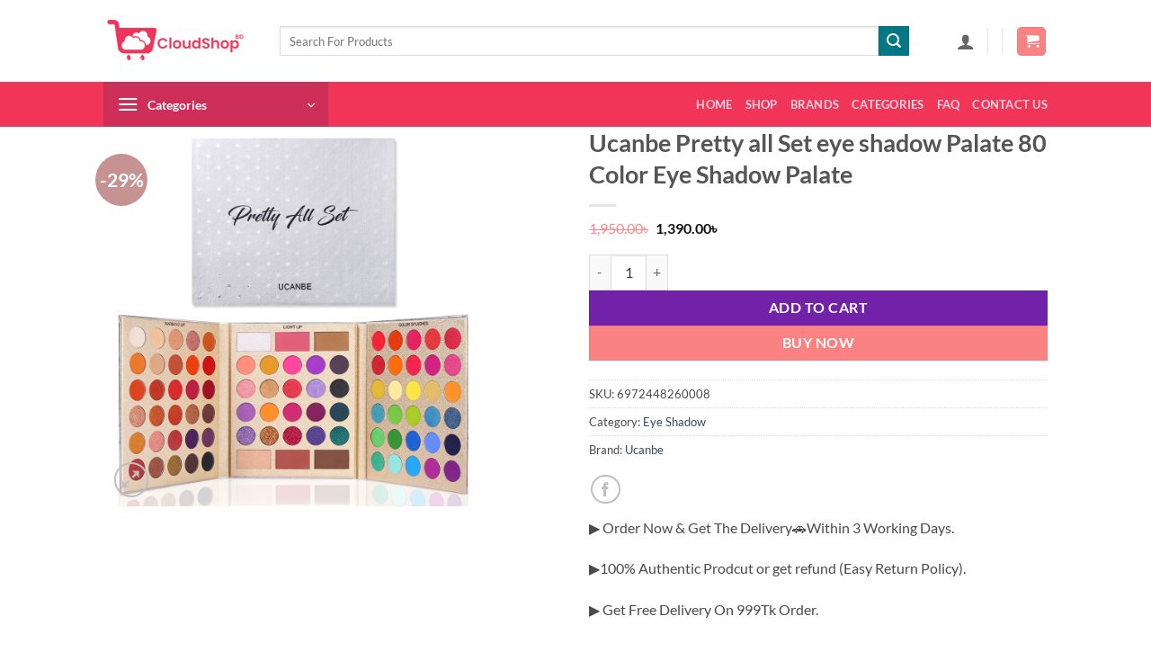

--- FILE ---
content_type: text/html; charset=UTF-8
request_url: https://cloudshopbd.com/product/ucanbe-pretty-all-set-eye-shadow-palate-80-color-eye-shadow-palate/
body_size: 33464
content:
<!DOCTYPE html>
<html lang="en-US" class="loading-site no-js">
<head>
	<meta charset="UTF-8" />
	<link rel="profile" href="https://gmpg.org/xfn/11" />
	<link rel="pingback" href="https://cloudshopbd.com/xmlrpc.php" />

	<script>(function(html){html.className = html.className.replace(/\bno-js\b/,'js')})(document.documentElement);</script>
<meta name='robots' content='index, follow, max-image-preview:large, max-snippet:-1, max-video-preview:-1' />
	
	<meta name="viewport" content="width=device-width, initial-scale=1" />
	<!-- This site is optimized with the Yoast SEO plugin v26.5 - https://yoast.com/wordpress/plugins/seo/ -->
	<title>Ucanbe Pretty all Set eye shadow Palate 80 Color Eye Shadow Palate - Cloud Shop BD</title>
	<link rel="canonical" href="https://cloudshopbd.com/product/ucanbe-pretty-all-set-eye-shadow-palate-80-color-eye-shadow-palate/" />
	<meta property="og:locale" content="en_US" />
	<meta property="og:type" content="article" />
	<meta property="og:title" content="Ucanbe Pretty all Set eye shadow Palate 80 Color Eye Shadow Palate - Cloud Shop BD" />
	<meta property="og:description" content="Ucanbe Pretty all Set eye shadow Palate 80 Color Eye Shadow Palate &nbsp; Specification UCANBE PRETTY ALL SET EYE-SHADOW ● All-in-one makeup palette:- 80 eyeshadows- 2 highlighters- 2 contours- 2 blushes● A multi-purpose makeup kit is perfect for achieving any full-face look.● Versatile design and an array of color options make it an ideal gift [...]" />
	<meta property="og:url" content="https://cloudshopbd.com/product/ucanbe-pretty-all-set-eye-shadow-palate-80-color-eye-shadow-palate/" />
	<meta property="og:site_name" content="Cloud Shop BD" />
	<meta property="article:publisher" content="https://www.facebook.com/cloudshopbdfb" />
	<meta property="article:modified_time" content="2025-02-13T07:37:33+00:00" />
	<meta property="og:image" content="https://cloudshopbd.com/wp-content/uploads/2025/01/Pretty-All-Set.jpg" />
	<meta property="og:image:width" content="1000" />
	<meta property="og:image:height" content="1000" />
	<meta property="og:image:type" content="image/jpeg" />
	<meta name="twitter:card" content="summary_large_image" />
	<meta name="twitter:label1" content="Est. reading time" />
	<meta name="twitter:data1" content="2 minutes" />
	<script type="application/ld+json" class="yoast-schema-graph">{"@context":"https://schema.org","@graph":[{"@type":["WebPage","ItemPage"],"@id":"https://cloudshopbd.com/product/ucanbe-pretty-all-set-eye-shadow-palate-80-color-eye-shadow-palate/","url":"https://cloudshopbd.com/product/ucanbe-pretty-all-set-eye-shadow-palate-80-color-eye-shadow-palate/","name":"Ucanbe Pretty all Set eye shadow Palate 80 Color Eye Shadow Palate - Cloud Shop BD","isPartOf":{"@id":"https://cloudshopbd.com/#website"},"primaryImageOfPage":{"@id":"https://cloudshopbd.com/product/ucanbe-pretty-all-set-eye-shadow-palate-80-color-eye-shadow-palate/#primaryimage"},"image":{"@id":"https://cloudshopbd.com/product/ucanbe-pretty-all-set-eye-shadow-palate-80-color-eye-shadow-palate/#primaryimage"},"thumbnailUrl":"https://cloudshopbd.com/wp-content/uploads/2025/01/Pretty-All-Set.jpg","datePublished":"2025-01-11T19:01:32+00:00","dateModified":"2025-02-13T07:37:33+00:00","breadcrumb":{"@id":"https://cloudshopbd.com/product/ucanbe-pretty-all-set-eye-shadow-palate-80-color-eye-shadow-palate/#breadcrumb"},"inLanguage":"en-US","potentialAction":[{"@type":"ReadAction","target":["https://cloudshopbd.com/product/ucanbe-pretty-all-set-eye-shadow-palate-80-color-eye-shadow-palate/"]}]},{"@type":"ImageObject","inLanguage":"en-US","@id":"https://cloudshopbd.com/product/ucanbe-pretty-all-set-eye-shadow-palate-80-color-eye-shadow-palate/#primaryimage","url":"https://cloudshopbd.com/wp-content/uploads/2025/01/Pretty-All-Set.jpg","contentUrl":"https://cloudshopbd.com/wp-content/uploads/2025/01/Pretty-All-Set.jpg","width":1000,"height":1000},{"@type":"BreadcrumbList","@id":"https://cloudshopbd.com/product/ucanbe-pretty-all-set-eye-shadow-palate-80-color-eye-shadow-palate/#breadcrumb","itemListElement":[{"@type":"ListItem","position":1,"name":"Home","item":"https://cloudshopbd.com/"},{"@type":"ListItem","position":2,"name":"Shop","item":"https://cloudshopbd.com/shop/"},{"@type":"ListItem","position":3,"name":"Ucanbe Pretty all Set eye shadow Palate 80 Color Eye Shadow Palate"}]},{"@type":"WebSite","@id":"https://cloudshopbd.com/#website","url":"https://cloudshopbd.com/","name":"Cloud Shop BD","description":"Your Trusted Destination for Makeup &amp; Skincare Essentials","publisher":{"@id":"https://cloudshopbd.com/#organization"},"potentialAction":[{"@type":"SearchAction","target":{"@type":"EntryPoint","urlTemplate":"https://cloudshopbd.com/?s={search_term_string}"},"query-input":{"@type":"PropertyValueSpecification","valueRequired":true,"valueName":"search_term_string"}}],"inLanguage":"en-US"},{"@type":"Organization","@id":"https://cloudshopbd.com/#organization","name":"Cloud Shop BD","url":"https://cloudshopbd.com/","logo":{"@type":"ImageObject","inLanguage":"en-US","@id":"https://cloudshopbd.com/#/schema/logo/image/","url":"https://cloudshopbd.com/wp-content/uploads/2025/01/CloudShop-Logo-6-e1736629928756.jpg","contentUrl":"https://cloudshopbd.com/wp-content/uploads/2025/01/CloudShop-Logo-6-e1736629928756.jpg","width":1688,"height":510,"caption":"Cloud Shop BD"},"image":{"@id":"https://cloudshopbd.com/#/schema/logo/image/"},"sameAs":["https://www.facebook.com/cloudshopbdfb"]}]}</script>
	<!-- / Yoast SEO plugin. -->


<link rel='dns-prefetch' href='//www.googletagmanager.com' />
<link rel='prefetch' href='https://cloudshopbd.com/wp-content/themes/flatsome/assets/js/flatsome.js?ver=e2eddd6c228105dac048' />
<link rel='prefetch' href='https://cloudshopbd.com/wp-content/themes/flatsome/assets/js/chunk.slider.js?ver=3.20.4' />
<link rel='prefetch' href='https://cloudshopbd.com/wp-content/themes/flatsome/assets/js/chunk.popups.js?ver=3.20.4' />
<link rel='prefetch' href='https://cloudshopbd.com/wp-content/themes/flatsome/assets/js/chunk.tooltips.js?ver=3.20.4' />
<link rel='prefetch' href='https://cloudshopbd.com/wp-content/themes/flatsome/assets/js/woocommerce.js?ver=1c9be63d628ff7c3ff4c' />
<link rel="alternate" type="application/rss+xml" title="Cloud Shop BD &raquo; Feed" href="https://cloudshopbd.com/feed/" />
<link rel="alternate" type="application/rss+xml" title="Cloud Shop BD &raquo; Comments Feed" href="https://cloudshopbd.com/comments/feed/" />
<link rel="alternate" type="application/rss+xml" title="Cloud Shop BD &raquo; Ucanbe Pretty all Set eye shadow Palate 80 Color Eye Shadow Palate Comments Feed" href="https://cloudshopbd.com/product/ucanbe-pretty-all-set-eye-shadow-palate-80-color-eye-shadow-palate/feed/" />
<script type="text/javascript">
/* <![CDATA[ */
window._wpemojiSettings = {"baseUrl":"https:\/\/s.w.org\/images\/core\/emoji\/16.0.1\/72x72\/","ext":".png","svgUrl":"https:\/\/s.w.org\/images\/core\/emoji\/16.0.1\/svg\/","svgExt":".svg","source":{"concatemoji":"https:\/\/cloudshopbd.com\/wp-includes\/js\/wp-emoji-release.min.js?ver=6.8.3"}};
/*! This file is auto-generated */
!function(s,n){var o,i,e;function c(e){try{var t={supportTests:e,timestamp:(new Date).valueOf()};sessionStorage.setItem(o,JSON.stringify(t))}catch(e){}}function p(e,t,n){e.clearRect(0,0,e.canvas.width,e.canvas.height),e.fillText(t,0,0);var t=new Uint32Array(e.getImageData(0,0,e.canvas.width,e.canvas.height).data),a=(e.clearRect(0,0,e.canvas.width,e.canvas.height),e.fillText(n,0,0),new Uint32Array(e.getImageData(0,0,e.canvas.width,e.canvas.height).data));return t.every(function(e,t){return e===a[t]})}function u(e,t){e.clearRect(0,0,e.canvas.width,e.canvas.height),e.fillText(t,0,0);for(var n=e.getImageData(16,16,1,1),a=0;a<n.data.length;a++)if(0!==n.data[a])return!1;return!0}function f(e,t,n,a){switch(t){case"flag":return n(e,"\ud83c\udff3\ufe0f\u200d\u26a7\ufe0f","\ud83c\udff3\ufe0f\u200b\u26a7\ufe0f")?!1:!n(e,"\ud83c\udde8\ud83c\uddf6","\ud83c\udde8\u200b\ud83c\uddf6")&&!n(e,"\ud83c\udff4\udb40\udc67\udb40\udc62\udb40\udc65\udb40\udc6e\udb40\udc67\udb40\udc7f","\ud83c\udff4\u200b\udb40\udc67\u200b\udb40\udc62\u200b\udb40\udc65\u200b\udb40\udc6e\u200b\udb40\udc67\u200b\udb40\udc7f");case"emoji":return!a(e,"\ud83e\udedf")}return!1}function g(e,t,n,a){var r="undefined"!=typeof WorkerGlobalScope&&self instanceof WorkerGlobalScope?new OffscreenCanvas(300,150):s.createElement("canvas"),o=r.getContext("2d",{willReadFrequently:!0}),i=(o.textBaseline="top",o.font="600 32px Arial",{});return e.forEach(function(e){i[e]=t(o,e,n,a)}),i}function t(e){var t=s.createElement("script");t.src=e,t.defer=!0,s.head.appendChild(t)}"undefined"!=typeof Promise&&(o="wpEmojiSettingsSupports",i=["flag","emoji"],n.supports={everything:!0,everythingExceptFlag:!0},e=new Promise(function(e){s.addEventListener("DOMContentLoaded",e,{once:!0})}),new Promise(function(t){var n=function(){try{var e=JSON.parse(sessionStorage.getItem(o));if("object"==typeof e&&"number"==typeof e.timestamp&&(new Date).valueOf()<e.timestamp+604800&&"object"==typeof e.supportTests)return e.supportTests}catch(e){}return null}();if(!n){if("undefined"!=typeof Worker&&"undefined"!=typeof OffscreenCanvas&&"undefined"!=typeof URL&&URL.createObjectURL&&"undefined"!=typeof Blob)try{var e="postMessage("+g.toString()+"("+[JSON.stringify(i),f.toString(),p.toString(),u.toString()].join(",")+"));",a=new Blob([e],{type:"text/javascript"}),r=new Worker(URL.createObjectURL(a),{name:"wpTestEmojiSupports"});return void(r.onmessage=function(e){c(n=e.data),r.terminate(),t(n)})}catch(e){}c(n=g(i,f,p,u))}t(n)}).then(function(e){for(var t in e)n.supports[t]=e[t],n.supports.everything=n.supports.everything&&n.supports[t],"flag"!==t&&(n.supports.everythingExceptFlag=n.supports.everythingExceptFlag&&n.supports[t]);n.supports.everythingExceptFlag=n.supports.everythingExceptFlag&&!n.supports.flag,n.DOMReady=!1,n.readyCallback=function(){n.DOMReady=!0}}).then(function(){return e}).then(function(){var e;n.supports.everything||(n.readyCallback(),(e=n.source||{}).concatemoji?t(e.concatemoji):e.wpemoji&&e.twemoji&&(t(e.twemoji),t(e.wpemoji)))}))}((window,document),window._wpemojiSettings);
/* ]]> */
</script>
<link data-optimized="2" rel="stylesheet" href="https://cloudshopbd.com/wp-content/litespeed/css/edfb890a2e362883d18b115a2511b0c5.css?ver=456ed" />










<script type="text/javascript" id="gtmkit-js-before" data-cfasync="false" data-nowprocket="" data-cookieconsent="ignore">
/* <![CDATA[ */
		window.gtmkit_settings = {"datalayer_name":"dataLayer","console_log":false,"wc":{"use_sku":false,"pid_prefix":"","add_shipping_info":{"config":1},"add_payment_info":{"config":1},"view_item":{"config":0},"view_item_list":{"config":0},"wishlist":false,"css_selectors":{"product_list_select_item":".products .product:not(.product-category) a:not(.add_to_cart_button.ajax_add_to_cart,.add_to_wishlist),.wc-block-grid__products li:not(.product-category) a:not(.add_to_cart_button.ajax_add_to_cart,.add_to_wishlist),.woocommerce-grouped-product-list-item__label a:not(.add_to_wishlist)","product_list_element":".product,.wc-block-grid__product","product_list_exclude":"","product_list_add_to_cart":".add_to_cart_button.ajax_add_to_cart:not(.single_add_to_cart_button)"},"text":{"wp-block-handpicked-products":"Handpicked Products","wp-block-product-best-sellers":"Best Sellers","wp-block-product-category":"Product Category","wp-block-product-new":"New Products","wp-block-product-on-sale":"Products On Sale","wp-block-products-by-attribute":"Products By Attribute","wp-block-product-tag":"Product Tag","wp-block-product-top-rated":"Top Rated Products","shipping-tier-not-found":"Shipping tier not found","payment-method-not-found":"Payment method not found"}}};
		window.gtmkit_data = {"wc":{"currency":"BDT","is_cart":false,"is_checkout":false,"blocks":{}}};
		window.dataLayer = window.dataLayer || [];
				
/* ]]> */
</script>
<script type="text/javascript" src="https://cloudshopbd.com/wp-includes/js/jquery/jquery.min.js?ver=3.7.1" id="jquery-core-js"></script>
<script type="text/javascript" src="https://cloudshopbd.com/wp-includes/js/jquery/jquery-migrate.min.js?ver=3.4.1" id="jquery-migrate-js"></script>
<script type="text/javascript" src="https://cloudshopbd.com/wp-content/plugins/woocommerce/assets/js/jquery-blockui/jquery.blockUI.min.js?ver=2.7.0-wc.10.3.7" id="wc-jquery-blockui-js" data-wp-strategy="defer"></script>
<script type="text/javascript" id="wc-add-to-cart-js-extra">
/* <![CDATA[ */
var wc_add_to_cart_params = {"ajax_url":"\/wp-admin\/admin-ajax.php","wc_ajax_url":"\/?wc-ajax=%%endpoint%%","i18n_view_cart":"View cart","cart_url":"https:\/\/cloudshopbd.com\/cart\/","is_cart":"","cart_redirect_after_add":"no"};
/* ]]> */
</script>
<script type="text/javascript" src="https://cloudshopbd.com/wp-content/plugins/woocommerce/assets/js/frontend/add-to-cart.min.js?ver=10.3.7" id="wc-add-to-cart-js" defer="defer" data-wp-strategy="defer"></script>
<script type="text/javascript" src="https://cloudshopbd.com/wp-content/plugins/woocommerce/assets/js/photoswipe/photoswipe.min.js?ver=4.1.1-wc.10.3.7" id="wc-photoswipe-js" defer="defer" data-wp-strategy="defer"></script>
<script type="text/javascript" src="https://cloudshopbd.com/wp-content/plugins/woocommerce/assets/js/photoswipe/photoswipe-ui-default.min.js?ver=4.1.1-wc.10.3.7" id="wc-photoswipe-ui-default-js" defer="defer" data-wp-strategy="defer"></script>
<script type="text/javascript" id="wc-single-product-js-extra">
/* <![CDATA[ */
var wc_single_product_params = {"i18n_required_rating_text":"Please select a rating","i18n_rating_options":["1 of 5 stars","2 of 5 stars","3 of 5 stars","4 of 5 stars","5 of 5 stars"],"i18n_product_gallery_trigger_text":"View full-screen image gallery","review_rating_required":"yes","flexslider":{"rtl":false,"animation":"slide","smoothHeight":true,"directionNav":false,"controlNav":"thumbnails","slideshow":false,"animationSpeed":500,"animationLoop":false,"allowOneSlide":false},"zoom_enabled":"","zoom_options":[],"photoswipe_enabled":"1","photoswipe_options":{"shareEl":false,"closeOnScroll":false,"history":false,"hideAnimationDuration":0,"showAnimationDuration":0},"flexslider_enabled":""};
/* ]]> */
</script>
<script type="text/javascript" src="https://cloudshopbd.com/wp-content/plugins/woocommerce/assets/js/frontend/single-product.min.js?ver=10.3.7" id="wc-single-product-js" defer="defer" data-wp-strategy="defer"></script>
<script type="text/javascript" src="https://cloudshopbd.com/wp-content/plugins/woocommerce/assets/js/js-cookie/js.cookie.min.js?ver=2.1.4-wc.10.3.7" id="wc-js-cookie-js" data-wp-strategy="defer"></script>
<script type="text/javascript" id="gtmkit-container-js-after" data-cfasync="false" data-nowprocket="" data-cookieconsent="ignore">
/* <![CDATA[ */
/* Google Tag Manager */
(function(w,d,s,l,i){w[l]=w[l]||[];w[l].push({'gtm.start':
new Date().getTime(),event:'gtm.js'});var f=d.getElementsByTagName(s)[0],
j=d.createElement(s),dl=l!='dataLayer'?'&l='+l:'';j.async=true;j.src=
'https://www.googletagmanager.com/gtm.js?id='+i+dl;f.parentNode.insertBefore(j,f);
})(window,document,'script','dataLayer','GTM-PW4XD49V');
/* End Google Tag Manager */
/* ]]> */
</script>
<script type="text/javascript" src="https://cloudshopbd.com/wp-content/plugins/gtm-kit/assets/integration/woocommerce.js?ver=2.6.0" id="gtmkit-woocommerce-js" defer="defer" data-wp-strategy="defer"></script>
<script type="text/javascript" id="gtmkit-datalayer-js-before" data-cfasync="false" data-nowprocket="" data-cookieconsent="ignore">
/* <![CDATA[ */
const gtmkit_dataLayer_content = {"pageType":"product-page","productType":"simple","event":"view_item","ecommerce":{"items":[{"id":"14319","item_id":"14319","item_name":"Ucanbe Pretty all Set eye shadow Palate 80 Color Eye Shadow Palate","currency":"BDT","price":1390,"item_category":"Makeup","item_category2":"Eye Makeup","item_category3":"Eye Shadow"}],"value":1390,"currency":"BDT"}};
dataLayer.push( gtmkit_dataLayer_content );
/* ]]> */
</script>
<link rel="EditURI" type="application/rsd+xml" title="RSD" href="https://cloudshopbd.com/xmlrpc.php?rsd" />
<meta name="generator" content="WordPress 6.8.3" />
<meta name="generator" content="WooCommerce 10.3.7" />
<link rel="alternate" title="oEmbed (JSON)" type="application/json+oembed" href="https://cloudshopbd.com/wp-json/oembed/1.0/embed?url=https%3A%2F%2Fcloudshopbd.com%2Fproduct%2Fucanbe-pretty-all-set-eye-shadow-palate-80-color-eye-shadow-palate%2F" />
<link rel="alternate" title="oEmbed (XML)" type="text/xml+oembed" href="https://cloudshopbd.com/wp-json/oembed/1.0/embed?url=https%3A%2F%2Fcloudshopbd.com%2Fproduct%2Fucanbe-pretty-all-set-eye-shadow-palate-80-color-eye-shadow-palate%2F&#038;format=xml" />
	<noscript><style>.woocommerce-product-gallery{ opacity: 1 !important; }</style></noscript>
	<link rel="icon" href="https://cloudshopbd.com/wp-content/uploads/2025/01/ic_launcher_google-play-store-100x100.png" sizes="32x32" />
<link rel="icon" href="https://cloudshopbd.com/wp-content/uploads/2025/01/ic_launcher_google-play-store-300x300.png" sizes="192x192" />
<link rel="apple-touch-icon" href="https://cloudshopbd.com/wp-content/uploads/2025/01/ic_launcher_google-play-store-300x300.png" />
<meta name="msapplication-TileImage" content="https://cloudshopbd.com/wp-content/uploads/2025/01/ic_launcher_google-play-store-300x300.png" />
</head>

<body data-rsssl=1 class="wp-singular product-template-default single single-product postid-14319 wp-custom-logo wp-theme-flatsome wp-child-theme-flatsome-child theme-flatsome woocommerce woocommerce-page woocommerce-no-js lightbox nav-dropdown-has-arrow nav-dropdown-has-shadow nav-dropdown-has-border">


<a class="skip-link screen-reader-text" href="#main">Skip to content</a>

<div id="wrapper">

	
	<header id="header" class="header has-sticky sticky-jump">
		<div class="header-wrapper">
			<div id="masthead" class="header-main ">
      <div class="header-inner flex-row container logo-left medium-logo-center" role="navigation">

          <!-- Logo -->
          <div id="logo" class="flex-col logo">
            
<!-- Header logo -->
<a href="https://cloudshopbd.com/" title="Cloud Shop BD - Your Trusted Destination for Makeup &amp; Skincare Essentials" rel="home">
		<img width="166" height="54" src="https://cloudshopbd.com/wp-content/uploads/2025/02/Untitled-design.png" class="header_logo header-logo" alt="Cloud Shop BD"/><img  width="166" height="54" src="https://cloudshopbd.com/wp-content/uploads/2025/02/Untitled-design.png" class="header-logo-dark" alt="Cloud Shop BD"/></a>
          </div>

          <!-- Mobile Left Elements -->
          <div class="flex-col show-for-medium flex-left">
            <ul class="mobile-nav nav nav-left ">
              <li class="nav-icon has-icon">
			<a href="#" class="is-small" data-open="#main-menu" data-pos="left" data-bg="main-menu-overlay" role="button" aria-label="Menu" aria-controls="main-menu" aria-expanded="false" aria-haspopup="dialog" data-flatsome-role-button>
			<i class="icon-menu" aria-hidden="true"></i>			<span class="menu-title uppercase hide-for-small">Menu</span>		</a>
	</li>
            </ul>
          </div>

          <!-- Left Elements -->
          <div class="flex-col hide-for-medium flex-left
            flex-grow">
            <ul class="header-nav header-nav-main nav nav-left  nav-uppercase" >
              <li class="header-search-form search-form html relative has-icon">
	<div class="header-search-form-wrapper">
		<div class="searchform-wrapper ux-search-box relative is-normal"><form role="search" method="get" class="searchform" action="https://cloudshopbd.com/">
	<div class="flex-row relative">
						<div class="flex-col flex-grow">
			<label class="screen-reader-text" for="woocommerce-product-search-field-0">Search for:</label>
			<input type="search" id="woocommerce-product-search-field-0" class="search-field mb-0" placeholder="Search For Products" value="" name="s" />
			<input type="hidden" name="post_type" value="product" />
					</div>
		<div class="flex-col">
			<button type="submit" value="Search" class="ux-search-submit submit-button secondary button  icon mb-0" aria-label="Submit">
				<i class="icon-search" aria-hidden="true"></i>			</button>
		</div>
	</div>
	<div class="live-search-results text-left z-top"></div>
</form>
</div>	</div>
</li>
            </ul>
          </div>

          <!-- Right Elements -->
          <div class="flex-col hide-for-medium flex-right">
            <ul class="header-nav header-nav-main nav nav-right  nav-uppercase">
              
<li class="account-item has-icon">

	<a href="https://cloudshopbd.com/my-account/" class="nav-top-link nav-top-not-logged-in is-small is-small" title="Login" role="button" data-open="#login-form-popup" aria-label="Login" aria-controls="login-form-popup" aria-expanded="false" aria-haspopup="dialog" data-flatsome-role-button>
		<i class="icon-user" aria-hidden="true"></i>	</a>




</li>
<li class="header-divider"></li><li class="header-divider"></li><li class="cart-item has-icon has-dropdown">
<div class="header-button">
<a href="https://cloudshopbd.com/cart/" class="header-cart-link nav-top-link icon primary button round is-small" title="Cart" aria-label="View cart" aria-expanded="false" aria-haspopup="true" role="button" data-flatsome-role-button>


    <i class="icon-shopping-cart" aria-hidden="true" data-icon-label="0"></i>  </a>
</div>
 <ul class="nav-dropdown nav-dropdown-simple">
    <li class="html widget_shopping_cart">
      <div class="widget_shopping_cart_content">
        

	<div class="ux-mini-cart-empty flex flex-row-col text-center pt pb">
				<div class="ux-mini-cart-empty-icon">
			<svg aria-hidden="true" xmlns="http://www.w3.org/2000/svg" viewBox="0 0 17 19" style="opacity:.1;height:80px;">
				<path d="M8.5 0C6.7 0 5.3 1.2 5.3 2.7v2H2.1c-.3 0-.6.3-.7.7L0 18.2c0 .4.2.8.6.8h15.7c.4 0 .7-.3.7-.7v-.1L15.6 5.4c0-.3-.3-.6-.7-.6h-3.2v-2c0-1.6-1.4-2.8-3.2-2.8zM6.7 2.7c0-.8.8-1.4 1.8-1.4s1.8.6 1.8 1.4v2H6.7v-2zm7.5 3.4 1.3 11.5h-14L2.8 6.1h2.5v1.4c0 .4.3.7.7.7.4 0 .7-.3.7-.7V6.1h3.5v1.4c0 .4.3.7.7.7s.7-.3.7-.7V6.1h2.6z" fill-rule="evenodd" clip-rule="evenodd" fill="currentColor"></path>
			</svg>
		</div>
				<p class="woocommerce-mini-cart__empty-message empty">No products in the cart.</p>
					<p class="return-to-shop">
				<a class="button primary wc-backward" href="https://cloudshopbd.com/shop/">
					Return to shop				</a>
			</p>
				</div>


      </div>
    </li>
     </ul>

</li>
            </ul>
          </div>

          <!-- Mobile Right Elements -->
          <div class="flex-col show-for-medium flex-right">
            <ul class="mobile-nav nav nav-right ">
              <li class="header-search header-search-lightbox has-icon">
	<div class="header-button">		<a href="#search-lightbox" class="icon primary button round is-small" aria-label="Search" data-open="#search-lightbox" data-focus="input.search-field" role="button" aria-expanded="false" aria-haspopup="dialog" aria-controls="search-lightbox" data-flatsome-role-button><i class="icon-search" aria-hidden="true" style="font-size:16px;"></i></a>		</div>
	
	<div id="search-lightbox" class="mfp-hide dark text-center">
		<div class="searchform-wrapper ux-search-box relative is-large"><form role="search" method="get" class="searchform" action="https://cloudshopbd.com/">
	<div class="flex-row relative">
						<div class="flex-col flex-grow">
			<label class="screen-reader-text" for="woocommerce-product-search-field-1">Search for:</label>
			<input type="search" id="woocommerce-product-search-field-1" class="search-field mb-0" placeholder="Search For Products" value="" name="s" />
			<input type="hidden" name="post_type" value="product" />
					</div>
		<div class="flex-col">
			<button type="submit" value="Search" class="ux-search-submit submit-button secondary button  icon mb-0" aria-label="Submit">
				<i class="icon-search" aria-hidden="true"></i>			</button>
		</div>
	</div>
	<div class="live-search-results text-left z-top"></div>
</form>
</div>	</div>
</li>
<li class="cart-item has-icon">

<div class="header-button">
		<a href="https://cloudshopbd.com/cart/" class="header-cart-link nav-top-link icon primary button round is-small off-canvas-toggle" title="Cart" aria-label="View cart" aria-expanded="false" aria-haspopup="dialog" role="button" data-open="#cart-popup" data-class="off-canvas-cart" data-pos="right" aria-controls="cart-popup" data-flatsome-role-button>

  	<i class="icon-shopping-cart" aria-hidden="true" data-icon-label="0"></i>  </a>
</div>

  <!-- Cart Sidebar Popup -->
  <div id="cart-popup" class="mfp-hide">
  <div class="cart-popup-inner inner-padding cart-popup-inner--sticky">
      <div class="cart-popup-title text-center">
          <span class="heading-font uppercase">Cart</span>
          <div class="is-divider"></div>
      </div>
	  <div class="widget_shopping_cart">
		  <div class="widget_shopping_cart_content">
			  

	<div class="ux-mini-cart-empty flex flex-row-col text-center pt pb">
				<div class="ux-mini-cart-empty-icon">
			<svg aria-hidden="true" xmlns="http://www.w3.org/2000/svg" viewBox="0 0 17 19" style="opacity:.1;height:80px;">
				<path d="M8.5 0C6.7 0 5.3 1.2 5.3 2.7v2H2.1c-.3 0-.6.3-.7.7L0 18.2c0 .4.2.8.6.8h15.7c.4 0 .7-.3.7-.7v-.1L15.6 5.4c0-.3-.3-.6-.7-.6h-3.2v-2c0-1.6-1.4-2.8-3.2-2.8zM6.7 2.7c0-.8.8-1.4 1.8-1.4s1.8.6 1.8 1.4v2H6.7v-2zm7.5 3.4 1.3 11.5h-14L2.8 6.1h2.5v1.4c0 .4.3.7.7.7.4 0 .7-.3.7-.7V6.1h3.5v1.4c0 .4.3.7.7.7s.7-.3.7-.7V6.1h2.6z" fill-rule="evenodd" clip-rule="evenodd" fill="currentColor"></path>
			</svg>
		</div>
				<p class="woocommerce-mini-cart__empty-message empty">No products in the cart.</p>
					<p class="return-to-shop">
				<a class="button primary wc-backward" href="https://cloudshopbd.com/shop/">
					Return to shop				</a>
			</p>
				</div>


		  </div>
	  </div>
               </div>
  </div>

</li>
            </ul>
          </div>

      </div>

            <div class="container"><div class="top-divider full-width"></div></div>
      </div>
<div id="wide-nav" class="header-bottom wide-nav hide-for-sticky nav-dark hide-for-medium">
    <div class="flex-row container">

                        <div class="flex-col hide-for-medium flex-left">
                <ul class="nav header-nav header-bottom-nav nav-left  nav-uppercase">
                    
<li class="header-vertical-menu">
	<div class="header-vertical-menu__opener dark" tabindex="0" role="button" aria-expanded="false" aria-haspopup="menu" data-flatsome-role-button>
					<span class="header-vertical-menu__icon">
				<i class="icon-menu" aria-hidden="true"></i>			</span>
				<span class="header-vertical-menu__title">
						Categories		</span>
		<i class="icon-angle-down" aria-hidden="true"></i>	</div>
	<div class="header-vertical-menu__fly-out has-shadow">
		<div class="menu-all-departments-container"><ul id="menu-all-departments" class="ux-nav-vertical-menu nav-vertical-fly-out"><li id="menu-item-2184" class="menu-item menu-item-type-custom menu-item-object-custom menu-item-has-children menu-item-2184 menu-item-design-default has-dropdown"><a href="#" class="nav-top-link" aria-expanded="false" aria-haspopup="menu">Makeup<i class="icon-angle-down" aria-hidden="true"></i></a>
<ul class="sub-menu nav-dropdown nav-dropdown-simple">
	<li id="menu-item-2185" class="menu-item menu-item-type-custom menu-item-object-custom menu-item-has-children menu-item-2185 nav-dropdown-col"><a>Face Makeup</a>
	<ul class="sub-menu nav-column nav-dropdown-simple">
		<li id="menu-item-98421" class="menu-item menu-item-type-taxonomy menu-item-object-product_cat menu-item-98421"><a href="https://cloudshopbd.com/product-category/makeup/face/compact-pressed-powder/">Compact &amp; Pressed Powder</a></li>
		<li id="menu-item-98430" class="menu-item menu-item-type-taxonomy menu-item-object-product_cat menu-item-98430"><a href="https://cloudshopbd.com/product-category/makeup/face/foundation/">Foundation</a></li>
		<li id="menu-item-98422" class="menu-item menu-item-type-taxonomy menu-item-object-product_cat menu-item-98422"><a href="https://cloudshopbd.com/product-category/makeup/face/concealer/">Concealer</a></li>
		<li id="menu-item-98418" class="menu-item menu-item-type-taxonomy menu-item-object-product_cat menu-item-98418"><a href="https://cloudshopbd.com/product-category/makeup/face/bb-cc-cream/">BB &amp; CC Cream</a></li>
		<li id="menu-item-98419" class="menu-item menu-item-type-taxonomy menu-item-object-product_cat menu-item-98419"><a href="https://cloudshopbd.com/product-category/makeup/face/blush/">Blush</a></li>
		<li id="menu-item-119311" class="menu-item menu-item-type-taxonomy menu-item-object-product_cat menu-item-119311"><a href="https://cloudshopbd.com/product-category/makeup/face/highlighter/">Highlighter</a></li>
		<li id="menu-item-98420" class="menu-item menu-item-type-taxonomy menu-item-object-product_cat menu-item-98420"><a href="https://cloudshopbd.com/product-category/makeup/face/bronzer/">Bronzer</a></li>
		<li id="menu-item-98423" class="menu-item menu-item-type-taxonomy menu-item-object-product_cat menu-item-98423"><a href="https://cloudshopbd.com/product-category/makeup/face/contour/">Contour</a></li>
		<li id="menu-item-98424" class="menu-item menu-item-type-taxonomy menu-item-object-product_cat menu-item-98424"><a href="https://cloudshopbd.com/product-category/makeup/face/face-primer/">Face Primer</a></li>
		<li id="menu-item-98427" class="menu-item menu-item-type-taxonomy menu-item-object-product_cat menu-item-98427"><a href="https://cloudshopbd.com/product-category/makeup/face/loose-powder/">Loose Powder</a></li>
		<li id="menu-item-98428" class="menu-item menu-item-type-taxonomy menu-item-object-product_cat menu-item-98428"><a href="https://cloudshopbd.com/product-category/makeup/face/setting-spray/">Setting Spray</a></li>
	</ul>
</li>
	<li id="menu-item-2186" class="menu-item menu-item-type-custom menu-item-object-custom menu-item-has-children menu-item-2186 nav-dropdown-col"><a href="#">EYE MAKEUP</a>
	<ul class="sub-menu nav-column nav-dropdown-simple">
		<li id="menu-item-98426" class="menu-item menu-item-type-taxonomy menu-item-object-product_cat menu-item-98426"><a href="https://cloudshopbd.com/product-category/makeup/eye-makeup/kajal/">Kajal</a></li>
		<li id="menu-item-98414" class="menu-item menu-item-type-taxonomy menu-item-object-product_cat menu-item-98414"><a href="https://cloudshopbd.com/product-category/makeup/eye-makeup/eyeliner/">Eyeliner</a></li>
		<li id="menu-item-98412" class="menu-item menu-item-type-taxonomy menu-item-object-product_cat current-product-ancestor current-menu-parent current-product-parent menu-item-98412 active"><a href="https://cloudshopbd.com/product-category/makeup/eye-makeup/eye-shadow/">Eye Shadow</a></li>
		<li id="menu-item-98458" class="menu-item menu-item-type-taxonomy menu-item-object-product_cat menu-item-98458"><a href="https://cloudshopbd.com/product-category/makeup/eye-makeup/mascara/">Mascara</a></li>
		<li id="menu-item-98409" class="menu-item menu-item-type-taxonomy menu-item-object-product_cat menu-item-98409"><a href="https://cloudshopbd.com/product-category/makeup/eye-makeup/eye-brow/">Eye Brow</a></li>
		<li id="menu-item-98408" class="menu-item menu-item-type-taxonomy menu-item-object-product_cat menu-item-98408"><a href="https://cloudshopbd.com/product-category/makeup/eye-makeup/contacts-lens/">Contacts Lens</a></li>
		<li id="menu-item-98411" class="menu-item menu-item-type-taxonomy menu-item-object-product_cat menu-item-98411"><a href="https://cloudshopbd.com/product-category/makeup/eye-makeup/eye-primer/">Eye Primer</a></li>
		<li id="menu-item-98413" class="menu-item menu-item-type-taxonomy menu-item-object-product_cat menu-item-98413"><a href="https://cloudshopbd.com/product-category/makeup/eye-makeup/eye-shadow-uncategorized/">Eye Shadow, Uncategorized</a></li>
		<li id="menu-item-98415" class="menu-item menu-item-type-taxonomy menu-item-object-product_cat menu-item-98415"><a href="https://cloudshopbd.com/product-category/makeup/eye-makeup/false-eyelashes/">False Eyelashes</a></li>
	</ul>
</li>
	<li id="menu-item-98385" class="menu-item menu-item-type-taxonomy menu-item-object-product_cat menu-item-has-children menu-item-98385 nav-dropdown-col"><a href="https://cloudshopbd.com/product-category/makeup/lips-makeup/">Lips Makeup</a>
	<ul class="sub-menu nav-column nav-dropdown-simple">
		<li id="menu-item-98389" class="menu-item menu-item-type-taxonomy menu-item-object-product_cat menu-item-98389"><a href="https://cloudshopbd.com/product-category/makeup/lips-makeup/lip-tint/">Lip Tint</a></li>
		<li id="menu-item-98387" class="menu-item menu-item-type-taxonomy menu-item-object-product_cat menu-item-98387"><a href="https://cloudshopbd.com/product-category/makeup/lips-makeup/lip-gloss/">Lip Gloss</a></li>
		<li id="menu-item-98432" class="menu-item menu-item-type-taxonomy menu-item-object-product_cat menu-item-98432"><a href="https://cloudshopbd.com/product-category/makeup/lips-makeup/bullet-lip-stick/">Bullet Lipstick</a></li>
		<li id="menu-item-98390" class="menu-item menu-item-type-taxonomy menu-item-object-product_cat menu-item-98390"><a href="https://cloudshopbd.com/product-category/makeup/lips-makeup/lipstick-set/">Lipstick Set</a></li>
		<li id="menu-item-98388" class="menu-item menu-item-type-taxonomy menu-item-object-product_cat menu-item-98388"><a href="https://cloudshopbd.com/product-category/makeup/lips-makeup/lip-liner/">Lip Liner</a></li>
		<li id="menu-item-98391" class="menu-item menu-item-type-taxonomy menu-item-object-product_cat menu-item-98391"><a href="https://cloudshopbd.com/product-category/makeup/lips-makeup/liquid-lipstick/">Liquid Lipstick</a></li>
		<li id="menu-item-98386" class="menu-item menu-item-type-taxonomy menu-item-object-product_cat menu-item-98386"><a href="https://cloudshopbd.com/product-category/makeup/lips-makeup/lip-cheek-mud/">Lip &amp; Cheek Mud</a></li>
	</ul>
</li>
	<li id="menu-item-109648" class="menu-item menu-item-type-taxonomy menu-item-object-product_cat menu-item-has-children menu-item-109648 nav-dropdown-col"><a href="https://cloudshopbd.com/product-category/makeup/nails-arts/">Nails &#038; Arts</a>
	<ul class="sub-menu nav-column nav-dropdown-simple">
		<li id="menu-item-98425" class="menu-item menu-item-type-taxonomy menu-item-object-product_cat menu-item-98425"><a href="https://cloudshopbd.com/product-category/makeup/nails-arts/mehendi/">Mehendi</a></li>
		<li id="menu-item-109651" class="menu-item menu-item-type-taxonomy menu-item-object-product_cat menu-item-109651"><a href="https://cloudshopbd.com/product-category/makeup/nails-arts/nail-polish/">Nail Polish</a></li>
		<li id="menu-item-109653" class="menu-item menu-item-type-taxonomy menu-item-object-product_cat menu-item-109653"><a href="https://cloudshopbd.com/product-category/makeup/nails-arts/fake-nails/">Fake Nails</a></li>
		<li id="menu-item-109652" class="menu-item menu-item-type-taxonomy menu-item-object-product_cat menu-item-109652"><a href="https://cloudshopbd.com/product-category/makeup/nails-arts/nail-polish-remover/">Nail Polish Remover</a></li>
		<li id="menu-item-109649" class="menu-item menu-item-type-taxonomy menu-item-object-product_cat menu-item-109649"><a href="https://cloudshopbd.com/product-category/makeup/nails-arts/nail-art-kits/">Nail Art Kits</a></li>
		<li id="menu-item-109650" class="menu-item menu-item-type-taxonomy menu-item-object-product_cat menu-item-109650"><a href="https://cloudshopbd.com/product-category/skin-care/skin-care-tools/manicure-and-pedicure-set/">Nail Care</a></li>
	</ul>
</li>
</ul>
</li>
<li id="menu-item-98433" class="menu-item menu-item-type-taxonomy menu-item-object-product_cat menu-item-has-children menu-item-98433 menu-item-design-default has-dropdown"><a href="https://cloudshopbd.com/product-category/skin-care/" class="nav-top-link" aria-expanded="false" aria-haspopup="menu">Skin Care<i class="icon-angle-down" aria-hidden="true"></i></a>
<ul class="sub-menu nav-dropdown nav-dropdown-simple">
	<li id="menu-item-99232" class="menu-item menu-item-type-taxonomy menu-item-object-product_cat menu-item-has-children menu-item-99232 nav-dropdown-col"><a href="https://cloudshopbd.com/product-category/skin-care/face-care/">Face Care</a>
	<ul class="sub-menu nav-column nav-dropdown-simple">
		<li id="menu-item-99225" class="menu-item menu-item-type-taxonomy menu-item-object-product_cat menu-item-99225"><a href="https://cloudshopbd.com/product-category/skin-care/face-care/serums-and-essences/">Serums and Essences</a></li>
		<li id="menu-item-99222" class="menu-item menu-item-type-taxonomy menu-item-object-product_cat menu-item-99222"><a href="https://cloudshopbd.com/product-category/skin-care/face-care/moisturizers-and-cream/">Moisturizers and Cream</a></li>
		<li id="menu-item-99218" class="menu-item menu-item-type-taxonomy menu-item-object-product_cat menu-item-99218"><a href="https://cloudshopbd.com/product-category/skin-care/face-care/day-night-cream/">Day &amp; Night Cream</a></li>
		<li id="menu-item-99220" class="menu-item menu-item-type-taxonomy menu-item-object-product_cat menu-item-99220"><a href="https://cloudshopbd.com/product-category/skin-care/face-care/facewash-cleanser/">Facewash &amp; Cleanser</a></li>
		<li id="menu-item-99770" class="menu-item menu-item-type-taxonomy menu-item-object-product_cat menu-item-99770"><a href="https://cloudshopbd.com/product-category/skin-care/natural-organic/">Natural/Organic</a></li>
		<li id="menu-item-99773" class="menu-item menu-item-type-taxonomy menu-item-object-product_cat menu-item-99773"><a href="https://cloudshopbd.com/product-category/rose-water/">Rose Water</a></li>
		<li id="menu-item-99224" class="menu-item menu-item-type-taxonomy menu-item-object-product_cat menu-item-99224"><a href="https://cloudshopbd.com/product-category/skin-care/face-care/scrubs-exfoliators/">Scrubs &amp; Exfoliators</a></li>
		<li id="menu-item-99227" class="menu-item menu-item-type-taxonomy menu-item-object-product_cat menu-item-99227"><a href="https://cloudshopbd.com/product-category/skin-care/face-care/sheet-mask/">Sheet Mask</a></li>
		<li id="menu-item-99229" class="menu-item menu-item-type-taxonomy menu-item-object-product_cat menu-item-99229"><a href="https://cloudshopbd.com/product-category/skin-care/face-care/soothing-gel/">Soothing Gel</a></li>
		<li id="menu-item-99231" class="menu-item menu-item-type-taxonomy menu-item-object-product_cat menu-item-99231"><a href="https://cloudshopbd.com/product-category/skin-care/face-care/toners-astringents/">Toners &amp; Astringents</a></li>
		<li id="menu-item-99228" class="menu-item menu-item-type-taxonomy menu-item-object-product_cat menu-item-99228"><a href="https://cloudshopbd.com/product-category/skin-care/face-care/skin-care-kit/">Skin Care Kit</a></li>
		<li id="menu-item-99221" class="menu-item menu-item-type-taxonomy menu-item-object-product_cat menu-item-99221"><a href="https://cloudshopbd.com/product-category/skin-care/face-care/facial-wipes/">Facial Wipes</a></li>
		<li id="menu-item-99219" class="menu-item menu-item-type-taxonomy menu-item-object-product_cat menu-item-99219"><a href="https://cloudshopbd.com/product-category/skin-care/face-care/face-mask/">Face Mask</a></li>
		<li id="menu-item-99230" class="menu-item menu-item-type-taxonomy menu-item-object-product_cat menu-item-99230"><a href="https://cloudshopbd.com/product-category/skin-care/face-care/strobe-cream/">Strobe Cream</a></li>
	</ul>
</li>
	<li id="menu-item-98434" class="menu-item menu-item-type-taxonomy menu-item-object-product_cat menu-item-has-children menu-item-98434 nav-dropdown-col"><a href="https://cloudshopbd.com/product-category/skin-care/body/">Body</a>
	<ul class="sub-menu nav-column nav-dropdown-simple">
		<li id="menu-item-98443" class="menu-item menu-item-type-taxonomy menu-item-object-product_cat menu-item-98443"><a href="https://cloudshopbd.com/product-category/skin-care/body/sunscreen/">Sunscreen</a></li>
		<li id="menu-item-98444" class="menu-item menu-item-type-taxonomy menu-item-object-product_cat menu-item-98444"><a href="https://cloudshopbd.com/product-category/skin-care/body/talcum-powder/">Talcum Powder</a></li>
		<li id="menu-item-98436" class="menu-item menu-item-type-taxonomy menu-item-object-product_cat menu-item-98436"><a href="https://cloudshopbd.com/product-category/skin-care/body/bath-shower/">Bath &amp; Shower</a></li>
		<li id="menu-item-98437" class="menu-item menu-item-type-taxonomy menu-item-object-product_cat menu-item-98437"><a href="https://cloudshopbd.com/product-category/skin-care/body/body-scrubs/">Body Scrubs</a></li>
		<li id="menu-item-98435" class="menu-item menu-item-type-taxonomy menu-item-object-product_cat menu-item-98435"><a href="https://cloudshopbd.com/product-category/skin-care/body/anti-stretch-mark-creams/">Anti-Stretch Mark Creams</a></li>
		<li id="menu-item-98439" class="menu-item menu-item-type-taxonomy menu-item-object-product_cat menu-item-98439"><a href="https://cloudshopbd.com/product-category/skin-care/body/hair-remover/">Hair Remover</a></li>
		<li id="menu-item-98440" class="menu-item menu-item-type-taxonomy menu-item-object-product_cat menu-item-98440"><a href="https://cloudshopbd.com/product-category/skin-care/body/lotions-creams/">Lotions &amp; Creams</a></li>
		<li id="menu-item-98441" class="menu-item menu-item-type-taxonomy menu-item-object-product_cat menu-item-98441"><a href="https://cloudshopbd.com/product-category/skin-care/body/oil-and-gel/">Oil And Gel</a></li>
		<li id="menu-item-98442" class="menu-item menu-item-type-taxonomy menu-item-object-product_cat menu-item-98442"><a href="https://cloudshopbd.com/product-category/skin-care/body/petroleum-jelly-glycerines/">Petroleum Jelly &amp; Glycerines</a></li>
		<li id="menu-item-98447" class="menu-item menu-item-type-taxonomy menu-item-object-product_cat menu-item-98447"><a href="https://cloudshopbd.com/product-category/skin-care/cleansing-oil-skin-care/">Cleansing Oil</a></li>
		<li id="menu-item-98445" class="menu-item menu-item-type-taxonomy menu-item-object-product_cat menu-item-98445"><a href="https://cloudshopbd.com/product-category/skin-care/body/whitening-and-acne-removing-soap/">Whitening and Acne removing soap</a></li>
	</ul>
</li>
	<li id="menu-item-98448" class="menu-item menu-item-type-taxonomy menu-item-object-product_cat menu-item-has-children menu-item-98448 nav-dropdown-col"><a href="https://cloudshopbd.com/product-category/skin-care/eye-care/">Eye Care</a>
	<ul class="sub-menu nav-column nav-dropdown-simple">
		<li id="menu-item-99238" class="menu-item menu-item-type-taxonomy menu-item-object-product_cat menu-item-99238"><a href="https://cloudshopbd.com/product-category/skin-care/eye-care/eye-serum/">Eye Serum</a></li>
		<li id="menu-item-99240" class="menu-item menu-item-type-taxonomy menu-item-object-product_cat menu-item-99240"><a href="https://cloudshopbd.com/product-category/skin-care/eye-care/eye-cream/">Eye Cream</a></li>
		<li id="menu-item-99237" class="menu-item menu-item-type-taxonomy menu-item-object-product_cat menu-item-99237"><a href="https://cloudshopbd.com/product-category/skin-care/eye-care/eye-mask/">Eye Mask</a></li>
	</ul>
</li>
</ul>
</li>
<li id="menu-item-98623" class="menu-item menu-item-type-taxonomy menu-item-object-product_cat menu-item-has-children menu-item-98623 menu-item-design-default has-dropdown"><a href="https://cloudshopbd.com/product-category/hair-care/" class="nav-top-link" aria-expanded="false" aria-haspopup="menu">Hair Care<i class="icon-angle-down" aria-hidden="true"></i></a>
<ul class="sub-menu nav-dropdown nav-dropdown-simple">
	<li id="menu-item-119309" class="menu-item menu-item-type-taxonomy menu-item-object-product_cat menu-item-119309"><a href="https://cloudshopbd.com/product-category/hair-care/shampoo/">Shampoo</a></li>
	<li id="menu-item-98626" class="menu-item menu-item-type-taxonomy menu-item-object-product_cat menu-item-98626"><a href="https://cloudshopbd.com/product-category/hair-care/hair-oil/">Hair Oil</a></li>
	<li id="menu-item-98627" class="menu-item menu-item-type-taxonomy menu-item-object-product_cat menu-item-98627"><a href="https://cloudshopbd.com/product-category/hair-care/hair-serum/">Hair Serum</a></li>
	<li id="menu-item-119310" class="menu-item menu-item-type-taxonomy menu-item-object-product_cat menu-item-119310"><a href="https://cloudshopbd.com/product-category/hair-care/conditioner-and-hair-mask/">Conditioner and Hair Mask</a></li>
	<li id="menu-item-98628" class="menu-item menu-item-type-taxonomy menu-item-object-product_cat menu-item-98628"><a href="https://cloudshopbd.com/product-category/hair-care/hair-spray/">Hair Spray</a></li>
	<li id="menu-item-98624" class="menu-item menu-item-type-taxonomy menu-item-object-product_cat menu-item-98624"><a href="https://cloudshopbd.com/product-category/hair-care/hair-care-treatments/">Hair Care &amp; Treatments</a></li>
	<li id="menu-item-98625" class="menu-item menu-item-type-taxonomy menu-item-object-product_cat menu-item-98625"><a href="https://cloudshopbd.com/product-category/hair-care/hair-color/">Hair Color</a></li>
	<li id="menu-item-98633" class="menu-item menu-item-type-taxonomy menu-item-object-product_cat menu-item-98633"><a href="https://cloudshopbd.com/product-category/hair-care-accessories/hair-gel/">Hair Gel</a></li>
	<li id="menu-item-98638" class="menu-item menu-item-type-taxonomy menu-item-object-product_cat menu-item-98638"><a href="https://cloudshopbd.com/product-category/hair-care-combo/">Hair Care Combo</a></li>
</ul>
</li>
<li id="menu-item-98629" class="menu-item menu-item-type-taxonomy menu-item-object-product_cat menu-item-has-children menu-item-98629 menu-item-design-default has-dropdown"><a href="https://cloudshopbd.com/product-category/hair-care-accessories/" class="nav-top-link" aria-expanded="false" aria-haspopup="menu">Hair Care Accessories<i class="icon-angle-down" aria-hidden="true"></i></a>
<ul class="sub-menu nav-dropdown nav-dropdown-simple">
	<li id="menu-item-98630" class="menu-item menu-item-type-taxonomy menu-item-object-product_cat menu-item-98630"><a href="https://cloudshopbd.com/product-category/hair-care-accessories/hair-combs/">Hair Combs</a></li>
	<li id="menu-item-98631" class="menu-item menu-item-type-taxonomy menu-item-object-product_cat menu-item-98631"><a href="https://cloudshopbd.com/product-category/hair-care-accessories/hair-curler/">Hair Curler</a></li>
	<li id="menu-item-98632" class="menu-item menu-item-type-taxonomy menu-item-object-product_cat menu-item-98632"><a href="https://cloudshopbd.com/product-category/hair-care-accessories/hair-dryer/">Hair Dryer</a></li>
	<li id="menu-item-98634" class="menu-item menu-item-type-taxonomy menu-item-object-product_cat menu-item-98634"><a href="https://cloudshopbd.com/product-category/hair-care-accessories/hair-straightener/">Hair Straightener</a></li>
	<li id="menu-item-98635" class="menu-item menu-item-type-taxonomy menu-item-object-product_cat menu-item-98635"><a href="https://cloudshopbd.com/product-category/hair-care-accessories/hairpins/">Hairpins</a></li>
</ul>
</li>
<li id="menu-item-99766" class="menu-item menu-item-type-taxonomy menu-item-object-product_cat menu-item-has-children menu-item-99766 menu-item-design-default has-dropdown"><a href="https://cloudshopbd.com/product-category/fragrance/" class="nav-top-link" aria-expanded="false" aria-haspopup="menu">Fragrance<i class="icon-angle-down" aria-hidden="true"></i></a>
<ul class="sub-menu nav-dropdown nav-dropdown-simple">
	<li id="menu-item-99764" class="menu-item menu-item-type-taxonomy menu-item-object-product_cat menu-item-99764"><a href="https://cloudshopbd.com/product-category/fragrance/body-mist/">BODY MIST</a></li>
	<li id="menu-item-99774" class="menu-item menu-item-type-taxonomy menu-item-object-product_cat menu-item-99774"><a href="https://cloudshopbd.com/product-category/fragrance/roll-on/">Roll on</a></li>
	<li id="menu-item-99765" class="menu-item menu-item-type-taxonomy menu-item-object-product_cat menu-item-99765"><a href="https://cloudshopbd.com/product-category/fragrance/spray-fragrance/">Body Spray</a></li>
	<li id="menu-item-99771" class="menu-item menu-item-type-taxonomy menu-item-object-product_cat menu-item-99771"><a href="https://cloudshopbd.com/product-category/fragrance/perfume/">perfume</a></li>
	<li id="menu-item-99772" class="menu-item menu-item-type-taxonomy menu-item-object-product_cat menu-item-99772"><a href="https://cloudshopbd.com/product-category/fragrance/perfume-oil/">PERFUME OIL</a></li>
</ul>
</li>
<li id="menu-item-109642" class="menu-item menu-item-type-taxonomy menu-item-object-product_cat menu-item-has-children menu-item-109642 menu-item-design-default has-dropdown"><a href="https://cloudshopbd.com/product-category/makeup-accessories/" class="nav-top-link" aria-expanded="false" aria-haspopup="menu">Makeup Accessories<i class="icon-angle-down" aria-hidden="true"></i></a>
<ul class="sub-menu nav-dropdown nav-dropdown-simple">
	<li id="menu-item-109643" class="menu-item menu-item-type-taxonomy menu-item-object-product_cat menu-item-109643"><a href="https://cloudshopbd.com/product-category/makeup-accessories/makeup-brushes/">Makeup Brushes</a></li>
	<li id="menu-item-109644" class="menu-item menu-item-type-taxonomy menu-item-object-product_cat menu-item-109644"><a href="https://cloudshopbd.com/product-category/makeup-accessories/sponges-applicators-beauty-tools-beautyaccessories-beauty/">Sponges &amp; Applicators</a></li>
	<li id="menu-item-109645" class="menu-item menu-item-type-taxonomy menu-item-object-product_cat menu-item-109645"><a href="https://cloudshopbd.com/product-category/makeup-accessories/beauty-tools-beautyaccessories-beauty/">Beauty Tools</a></li>
	<li id="menu-item-109646" class="menu-item menu-item-type-taxonomy menu-item-object-product_cat menu-item-109646"><a href="https://cloudshopbd.com/product-category/makeup-accessories/eye-lash-curler/">EYE Lash Curler</a></li>
</ul>
</li>
</ul></div>	</div>
</li>
                </ul>
            </div>
            
            
                        <div class="flex-col hide-for-medium flex-right flex-grow">
              <ul class="nav header-nav header-bottom-nav nav-right  nav-uppercase">
                   <li id="menu-item-2178" class="menu-item menu-item-type-post_type menu-item-object-page menu-item-home menu-item-2178 menu-item-design-default"><a href="https://cloudshopbd.com/" class="nav-top-link">Home</a></li>
<li id="menu-item-98270" class="menu-item menu-item-type-post_type menu-item-object-page current_page_parent menu-item-98270 menu-item-design-default"><a href="https://cloudshopbd.com/shop/" class="nav-top-link">Shop</a></li>
<li id="menu-item-96603" class="menu-item menu-item-type-custom menu-item-object-custom menu-item-96603 menu-item-design-default"><a href="https://cloudshopbd.com/brands/" class="nav-top-link">Brands</a></li>
<li id="menu-item-2196" class="menu-item menu-item-type-post_type menu-item-object-page menu-item-2196 menu-item-design-default"><a href="https://cloudshopbd.com/categories/" class="nav-top-link">Categories</a></li>
<li id="menu-item-2191" class="menu-item menu-item-type-post_type menu-item-object-page menu-item-2191 menu-item-design-default"><a href="https://cloudshopbd.com/frequently-asked-questions/" class="nav-top-link">FAQ</a></li>
<li id="menu-item-2190" class="menu-item menu-item-type-post_type menu-item-object-page menu-item-2190 menu-item-design-default"><a href="https://cloudshopbd.com/contact-us/" class="nav-top-link">Contact us</a></li>
              </ul>
            </div>
            
            
    </div>
</div>

<div class="header-bg-container fill"><div class="header-bg-image fill"></div><div class="header-bg-color fill"></div></div>		</div>
	</header>

	
	<main id="main" class="">

	<div class="shop-container">

		
			<div class="container">
	<div class="woocommerce-notices-wrapper"></div></div>
<div id="product-14319" class="product type-product post-14319 status-publish first instock product_cat-eye-shadow has-post-thumbnail sale shipping-taxable purchasable product-type-simple">

	<div class="custom-product-page ux-layout-98112 ux-layout-scope-global">

		<div class="row"  id="row-875333837">


	<div id="col-16691475" class="col medium-6 small-12 large-6"  >
				<div class="col-inner"  >
			
			

<div class="row row-small">
<div class="col large-10">

<div class="woocommerce-product-gallery woocommerce-product-gallery--with-images woocommerce-product-gallery--columns-4 images relative mb-half has-hover" data-columns="4">

  <div class="badge-container is-larger absolute left top z-1">
<div class="callout badge badge-circle"><div class="badge-inner secondary on-sale"><span class="onsale">-29%</span></div></div>
</div>

  <div class="image-tools absolute top show-on-hover right z-3">
      </div>

  <div class="woocommerce-product-gallery__wrapper product-gallery-slider slider slider-nav-small mb-0"
        data-flickity-options='{
                "cellAlign": "center",
                "wrapAround": true,
                "autoPlay": false,
                "prevNextButtons":true,
                "adaptiveHeight": true,
                "imagesLoaded": true,
                "lazyLoad": 1,
                "dragThreshold" : 15,
                "pageDots": false,
                "rightToLeft": false       }'>
    <div data-thumb="https://cloudshopbd.com/wp-content/uploads/2025/01/Pretty-All-Set.jpg" data-thumb-alt="Ucanbe Pretty all Set eye shadow Palate 80 Color Eye Shadow Palate" data-thumb-srcset=""  data-thumb-sizes="(max-width: 100px) 100vw, 100px" class="woocommerce-product-gallery__image slide first"><a href="https://cloudshopbd.com/wp-content/uploads/2025/01/Pretty-All-Set.jpg"><img width="510" height="510" src="https://cloudshopbd.com/wp-content/uploads/2025/01/Pretty-All-Set.jpg" class="wp-post-image ux-skip-lazy" alt="Ucanbe Pretty all Set eye shadow Palate 80 Color Eye Shadow Palate" data-caption="" data-src="https://cloudshopbd.com/wp-content/uploads/2025/01/Pretty-All-Set.jpg" data-large_image="https://cloudshopbd.com/wp-content/uploads/2025/01/Pretty-All-Set.jpg" data-large_image_width="1000" data-large_image_height="1000" decoding="async" fetchpriority="high" /></a></div>  </div>

  <div class="image-tools absolute bottom left z-3">
    <a role="button" href="#product-zoom" class="zoom-button button is-outline circle icon tooltip hide-for-small" title="Zoom" aria-label="Zoom" data-flatsome-role-button><i class="icon-expand" aria-hidden="true"></i></a>  </div>
</div>
</div>

</div>



		</div>
					</div>

	

	<div id="col-554470588" class="col hide-for-small medium-6 small-12 large-6"  >
				<div class="col-inner"  >
			
			

<h1 class="product-title product_title entry-title">
	Ucanbe Pretty all Set eye shadow Palate 80 Color Eye Shadow Palate</h1>

	<div class="is-divider small"></div>
<div class="price-wrapper">
	<p class="price product-page-price price-on-sale">
  <del aria-hidden="true"><span class="woocommerce-Price-amount amount"><bdi>1,950.00<span class="woocommerce-Price-currencySymbol">৳</span></bdi></span></del> <span class="screen-reader-text">Original price was: 1,950.00৳.</span><ins aria-hidden="true"><span class="woocommerce-Price-amount amount"><bdi>1,390.00<span class="woocommerce-Price-currencySymbol">৳</span></bdi></span></ins><span class="screen-reader-text">Current price is: 1,390.00৳.</span></p>
</div>
 
	
	<form class="cart" action="https://cloudshopbd.com/product/ucanbe-pretty-all-set-eye-shadow-palate-80-color-eye-shadow-palate/" method="post" enctype='multipart/form-data'>
		
			<div class="ux-quantity quantity buttons_added">
		<input type="button" value="-" class="ux-quantity__button ux-quantity__button--minus button minus is-form" aria-label="Reduce quantity of Ucanbe Pretty all Set eye shadow Palate 80 Color Eye Shadow Palate">				<label class="screen-reader-text" for="quantity_696f5ee70b38b">Ucanbe Pretty all Set eye shadow Palate 80 Color Eye Shadow Palate quantity</label>
		<input
			type="number"
						id="quantity_696f5ee70b38b"
			class="input-text qty text"
			name="quantity"
			value="1"
			aria-label="Product quantity"
						min="1"
			max=""
							step="1"
				placeholder=""
				inputmode="numeric"
				autocomplete="off"
					/>
				<input type="button" value="+" class="ux-quantity__button ux-quantity__button--plus button plus is-form" aria-label="Increase quantity of Ucanbe Pretty all Set eye shadow Palate 80 Color Eye Shadow Palate">	</div>
	
		<button type="submit" name="add-to-cart" value="14319" class="single_add_to_cart_button button alt">Add to cart</button>

				<button type="submit" name="ux-buy-now" value="14319" class="ux-buy-now-button button primary ml-half">
			Buy now		</button>
		<input type="hidden" name="gtmkit_product_data" value="{&quot;id&quot;:&quot;14319&quot;,&quot;item_id&quot;:&quot;14319&quot;,&quot;item_name&quot;:&quot;Ucanbe Pretty all Set eye shadow Palate 80 Color Eye Shadow Palate&quot;,&quot;currency&quot;:&quot;BDT&quot;,&quot;price&quot;:1390,&quot;item_category&quot;:&quot;Makeup&quot;,&quot;item_category2&quot;:&quot;Eye Makeup&quot;,&quot;item_category3&quot;:&quot;Eye Shadow&quot;}" />
	</form>

	
<div class="product_meta">

	
	
		<span class="sku_wrapper">SKU: <span class="sku">6972448260008</span></span>

	
	<span class="posted_in">Category: <a href="https://cloudshopbd.com/product-category/makeup/eye-makeup/eye-shadow/" rel="tag">Eye Shadow</a></span>
	
	 <span class="posted_in">Brand: <a href="https://cloudshopbd.com/brand/ucanbe/" rel="tag">Ucanbe</a></span>
</div>
<div class="social-icons share-icons share-row relative icon-style-outline" ><a href="whatsapp://send?text=Ucanbe%20Pretty%20all%20Set%20eye%20shadow%20Palate%2080%20Color%20Eye%20Shadow%20Palate - https://cloudshopbd.com/product/ucanbe-pretty-all-set-eye-shadow-palate-80-color-eye-shadow-palate/" data-action="share/whatsapp/share" class="icon button circle is-outline tooltip whatsapp show-for-medium" title="Share on WhatsApp" aria-label="Share on WhatsApp"><i class="icon-whatsapp" aria-hidden="true"></i></a><a href="https://www.facebook.com/sharer.php?u=https://cloudshopbd.com/product/ucanbe-pretty-all-set-eye-shadow-palate-80-color-eye-shadow-palate/" data-label="Facebook" onclick="window.open(this.href,this.title,'width=500,height=500,top=300px,left=300px'); return false;" target="_blank" class="icon button circle is-outline tooltip facebook" title="Share on Facebook" aria-label="Share on Facebook" rel="noopener nofollow"><i class="icon-facebook" aria-hidden="true"></i></a></div>

<p>▶️ Order Now &amp; Get The Delivery🚗Within 3 Working Days.</p>
<p>▶️100% Authentic Prodcut or get refund (Easy Return Policy).</p>
<p>▶️ Get Free Delivery On 999Tk Order.</p>



		</div>
					</div>

	

	<div id="col-302090250" class="col show-for-small medium-6 small-12 large-6"  >
				<div class="col-inner"  >
			
			

<div class="product-price-container is-large"><div class="price-wrapper">
	<p class="price product-page-price price-on-sale">
  <del aria-hidden="true"><span class="woocommerce-Price-amount amount"><bdi>1,950.00<span class="woocommerce-Price-currencySymbol">৳</span></bdi></span></del> <span class="screen-reader-text">Original price was: 1,950.00৳.</span><ins aria-hidden="true"><span class="woocommerce-Price-amount amount"><bdi>1,390.00<span class="woocommerce-Price-currencySymbol">৳</span></bdi></span></ins><span class="screen-reader-text">Current price is: 1,390.00৳.</span></p>
</div>
</div>

<div class="add-to-cart-container form-normal is-normal">
	
	<form class="cart" action="https://cloudshopbd.com/product/ucanbe-pretty-all-set-eye-shadow-palate-80-color-eye-shadow-palate/" method="post" enctype='multipart/form-data'>
		
			<div class="ux-quantity quantity buttons_added">
		<input type="button" value="-" class="ux-quantity__button ux-quantity__button--minus button minus is-form" aria-label="Reduce quantity of Ucanbe Pretty all Set eye shadow Palate 80 Color Eye Shadow Palate">				<label class="screen-reader-text" for="quantity_696f5ee70bdff">Ucanbe Pretty all Set eye shadow Palate 80 Color Eye Shadow Palate quantity</label>
		<input
			type="number"
						id="quantity_696f5ee70bdff"
			class="input-text qty text"
			name="quantity"
			value="1"
			aria-label="Product quantity"
						min="1"
			max=""
							step="1"
				placeholder=""
				inputmode="numeric"
				autocomplete="off"
					/>
				<input type="button" value="+" class="ux-quantity__button ux-quantity__button--plus button plus is-form" aria-label="Increase quantity of Ucanbe Pretty all Set eye shadow Palate 80 Color Eye Shadow Palate">	</div>
	
		<button type="submit" name="add-to-cart" value="14319" class="single_add_to_cart_button button alt">Add to cart</button>

				<button type="submit" name="ux-buy-now" value="14319" class="ux-buy-now-button button primary ml-half">
			Buy now		</button>
		<input type="hidden" name="gtmkit_product_data" value="{&quot;id&quot;:&quot;14319&quot;,&quot;item_id&quot;:&quot;14319&quot;,&quot;item_name&quot;:&quot;Ucanbe Pretty all Set eye shadow Palate 80 Color Eye Shadow Palate&quot;,&quot;currency&quot;:&quot;BDT&quot;,&quot;price&quot;:1390,&quot;item_category&quot;:&quot;Makeup&quot;,&quot;item_category2&quot;:&quot;Eye Makeup&quot;,&quot;item_category3&quot;:&quot;Eye Shadow&quot;}" />
	</form>

	
</div>



<div class="social-icons share-icons share-row relative" ><a href="whatsapp://send?text=Ucanbe%20Pretty%20all%20Set%20eye%20shadow%20Palate%2080%20Color%20Eye%20Shadow%20Palate - https://cloudshopbd.com/product/ucanbe-pretty-all-set-eye-shadow-palate-80-color-eye-shadow-palate/" data-action="share/whatsapp/share" class="icon button circle is-outline tooltip whatsapp show-for-medium" title="Share on WhatsApp" aria-label="Share on WhatsApp"><i class="icon-whatsapp" aria-hidden="true"></i></a><a href="https://www.facebook.com/sharer.php?u=https://cloudshopbd.com/product/ucanbe-pretty-all-set-eye-shadow-palate-80-color-eye-shadow-palate/" data-label="Facebook" onclick="window.open(this.href,this.title,'width=500,height=500,top=300px,left=300px'); return false;" target="_blank" class="icon button circle is-outline tooltip facebook" title="Share on Facebook" aria-label="Share on Facebook" rel="noopener nofollow"><i class="icon-facebook" aria-hidden="true"></i></a></div>


		</div>
				
<style>
#col-302090250 > .col-inner {
  margin: -20px 0px 0px 0px;
}
</style>
	</div>

	

</div>
<div class="row"  id="row-1919960407">


	<div id="col-520117240" class="col small-12 large-12"  >
				<div class="col-inner"  >
			
			


	<div class="woocommerce-tabs wc-tabs-wrapper container tabbed-content">
		<ul class="tabs wc-tabs product-tabs small-nav-collapse nav nav-uppercase nav-pills nav-center" role="tablist">
							<li role="presentation" class="description_tab active" id="tab-title-description">
					<a href="#tab-description" role="tab" aria-selected="true" aria-controls="tab-description">
						Description					</a>
				</li>
											<li role="presentation" class="reviews_tab " id="tab-title-reviews">
					<a href="#tab-reviews" role="tab" aria-selected="false" aria-controls="tab-reviews" tabindex="-1">
						Reviews (0)					</a>
				</li>
									</ul>
		<div class="tab-panels">
							<div class="woocommerce-Tabs-panel woocommerce-Tabs-panel--description panel entry-content active" id="tab-description" role="tabpanel" aria-labelledby="tab-title-description">
										

<h1>Ucanbe Pretty all Set eye shadow Palate 80 Color Eye Shadow Palate</h1>
<p>&nbsp;</p>
<h2>Specification</h2>
<ul>
<li data-spm-anchor-id="a2a0e.pdp.product_detail.i0.45dc15addE7Log">UCANBE</li>
<li data-spm-anchor-id="a2a0e.pdp.product_detail.i0.45dc15addE7Log">PRETTY ALL SET EYE-SHADOW</li>
<li data-spm-anchor-id="a2a0e.pdp.product_detail.i0.45dc15addE7Log">● All-in-one makeup palette:- 80 eyeshadows- 2 highlighters- 2 contours- 2 blushes●</li>
<li data-spm-anchor-id="a2a0e.pdp.product_detail.i0.45dc15addE7Log">A multi-purpose makeup kit is perfect for achieving any full-face look.●</li>
<li data-spm-anchor-id="a2a0e.pdp.product_detail.i0.45dc15addE7Log">Versatile design and an array of color options make it an ideal gift for both makeup professionals and beauty beginners.●</li>
<li data-spm-anchor-id="a2a0e.pdp.product_detail.i0.45dc15addE7Log">Endless looks: from the best glam look, warm-toned smokey eye look to rainbow eye look.</li>
</ul>
<h2>Details</h2>
<p>&nbsp;</p>
<p><span data-key="75">UCANBE Super Big Eye-shadow Palette &#8211; Pretty All Set Eye-shadow Palette. It’s a tray set with 3 layers of the eye-shadow palette. The all-in-one palette is foldable, including 86 full colors with 3 compartments: WARMING UP, LIGHT UP, and COLOR SPLASHES. The color scheme includes gorgeous shimmering, natural matte, and bright colors &amp; glitter. (Size: 7.4 x 6.1 x 0.9inches)</span></p>
<p><span data-key="80">Matte, Shimmer, and Glitter Shades for Multi-finish. The soft, velvety texture glides onto lids and rich, high-pigment shadows offer a maximum color payoff. You can embrace your sexy and sultry side with “WARMING UP” &#8211; soft neutrals, seductive smoky shades. When it comes to “ COLOR SPLASHES”, you can apply bright pops of color to match your loveable personality. The pressed gel-glitter shadows on “LIGHT UP” allow for self-adhesion, keep your eyes stay dazzling with breathtaking intensity.</span></p>
<p><span data-key="85">Eye-shadow Tray Set With Blendable Velvety Texture. It comes in a nice slim-fit and compact case with a beautiful sparkling silver cover. This most gifted/ most wished eye-shadow palette is a perfect gift for girls, ladies, women on her birthday, Valentine&#8217;s Day, Christmas Day, Mother&#8217;s Day, Valentine&#8217;s day. These matte and shimmer eye shadows are easy to blend. It also has 2 highlighters, 2 contours, and 2 blushes shade to define your face.</span></p>
<p><span data-key="90">Long-Lasting and Skin-friendly Pigment. The makeup palette has all outstanding matte, metallic, satins, shimmers, and gel glitter &#8211; serious staying power and blend-ability. Healthy and safe ingredients, made by safe material, would not irritate your skin. High-quality ingredients with silky shine color can last for all day long.</span></p>
<p data-slate-fragment="[base64]"><span data-key="95">Quick Response Within 24 hrs &#8211; After-sale Service: The eye shadow might be damaged during the shipping. If you receive a broken one, don’t hesitate to contact us. We will offer a quick fix for YOU.</span></p>
<h2>Ingredients</h2>
<p>Talc, Mica, Triethoxycaprylylsilane, Titanium Dioxide, Silica, Calcium Sodium Borosilicate, Quartz, Synthetic Fluorphlogopite, Tin Oxide, Aluminum Powder, Polyethylene Terephthalate, Caprylic / Capric Triglyceride, Isododecane, Mineral Oil, Polyisobutene, Cyclopentasiloxane, Ethylhexyl, Palmitate, Bis-Diglyceryl Polyacyladipate-2, Dimethicone, Tridecyl Trimellitate, Magnesium Stearate, Propylparaben, Bha, Yellow 5, Blue 1, Ferric Ammonium Ferrocyanide, Ultramarine Blue, Chrome Oxide Green, Iron Oxides Yellow, Iron Oxides Red, Iron Oxides Black</p>
<h2>Product Specification</h2>
<p>Made in P. R. C</p>
<p>GTIN 6972448260008</p>
				</div>
											<div class="woocommerce-Tabs-panel woocommerce-Tabs-panel--reviews panel entry-content " id="tab-reviews" role="tabpanel" aria-labelledby="tab-title-reviews">
										<div id="reviews" class="woocommerce-Reviews row">
	<div id="comments" class="col large-12">
		<h3 class="woocommerce-Reviews-title normal">
			Reviews		</h3>

					<p class="woocommerce-noreviews">There are no reviews yet.</p>
			</div>

			<div id="review_form_wrapper" class="large-12 col">
			<div id="review_form" class="col-inner">
				<div class="review-form-inner has-border">
					<p class="woocommerce-verification-required">Only logged in customers who have purchased this product may leave a review.</p>
				</div>
			</div>
		</div>
	
</div>
				</div>
							
					</div>
	</div>




		</div>
					</div>

	

</div>
<div class="row"  id="row-464505034">


	<div id="col-1327964010" class="col small-12 large-12"  >
				<div class="col-inner"  >
			
			

<h2>More Products You May Like</h2>

<div class="woocommerce columns-6 "><div class="products row row-small large-columns-6 medium-columns-3 small-columns-2 has-shadow row-box-shadow-1-hover has-equal-box-heights equalize-box">
<div class="product-small col has-hover product type-product post-101557 status-publish first instock product_cat-eid-al-adha-2025-offers has-post-thumbnail sale shipping-taxable purchasable product-type-simple">
	<div class="col-inner">
	
<div class="badge-container absolute left top z-1">
<div class="callout badge badge-circle"><div class="badge-inner secondary on-sale"><span class="onsale">-54%</span></div></div>
</div>
	<div class="product-small box ">
		<div class="box-image">
			<div class="image-none">
				<a href="https://cloudshopbd.com/product/dubai-kunafa-chocolate-bar-loaded-with-real-pistachio/">
					<img width="247" height="296" src="https://cloudshopbd.com/wp-content/uploads/2025/02/Dubai-Kunafa-Chocolate-Bar__3-247x296.jpg" class="attachment-woocommerce_thumbnail size-woocommerce_thumbnail" alt="Premium Kunafa Chocolate Bar Loaded with Real Pistachio" decoding="async" />				</a>
			</div>
			<div class="image-tools is-small top right show-on-hover">
							</div>
			<div class="image-tools is-small hide-for-small bottom left show-on-hover">
							</div>
			<div class="image-tools grid-tools text-center hide-for-small bottom hover-slide-in show-on-hover">
							</div>
					</div>

		<div class="box-text box-text-products">
			<div class="title-wrapper"><p class="name product-title woocommerce-loop-product__title"><a href="https://cloudshopbd.com/product/dubai-kunafa-chocolate-bar-loaded-with-real-pistachio/" class="woocommerce-LoopProduct-link woocommerce-loop-product__link">Premium Kunafa Chocolate Bar Loaded with Real Pistachio</a></p></div><div class="price-wrapper">
	<span class="price"><del aria-hidden="true"><span class="woocommerce-Price-amount amount"><bdi>1,080.00<span class="woocommerce-Price-currencySymbol">৳</span></bdi></span></del> <span class="screen-reader-text">Original price was: 1,080.00৳.</span><ins aria-hidden="true"><span class="woocommerce-Price-amount amount"><bdi>495.00<span class="woocommerce-Price-currencySymbol">৳</span></bdi></span></ins><span class="screen-reader-text">Current price is: 495.00৳.</span></span>
</div><div class="add-to-cart-button"><a href="/product/ucanbe-pretty-all-set-eye-shadow-palate-80-color-eye-shadow-palate/?add-to-cart=101557" aria-describedby="woocommerce_loop_add_to_cart_link_describedby_101557" data-quantity="1" class="primary is-small mb-0 button product_type_simple add_to_cart_button ajax_add_to_cart is-gloss" data-product_id="101557" data-product_sku="13665412398" aria-label="Add to cart: &ldquo;Premium Kunafa Chocolate Bar Loaded with Real Pistachio&rdquo;" rel="nofollow" data-success_message="&ldquo;Premium Kunafa Chocolate Bar Loaded with Real Pistachio&rdquo; has been added to your cart" role="button">Add to cart</a></div>	<span id="woocommerce_loop_add_to_cart_link_describedby_101557" class="screen-reader-text">
			</span>
		</div>
	</div>
	<span class="gtmkit_product_data" style="display:none;visibility:hidden" data-gtmkit_product_id="101557" data-gtmkit_product_data="{&quot;id&quot;:&quot;101557&quot;,&quot;item_id&quot;:&quot;101557&quot;,&quot;item_name&quot;:&quot;Premium Kunafa Chocolate Bar Loaded with Real Pistachio&quot;,&quot;currency&quot;:&quot;BDT&quot;,&quot;price&quot;:495,&quot;item_category&quot;:&quot;Offers&quot;,&quot;item_category2&quot;:&quot;EID AL ADHA 2025&quot;,&quot;item_list_name&quot;:&quot;Best Selling Products&quot;,&quot;index&quot;:1}"></span>	</div>
</div><div class="product-small col has-hover product type-product post-96435 status-publish instock product_cat-11-11-sale product_cat-199tk-offer product_cat-agun-offer product_cat-boisakh-sale-2025 product_cat-eid-al-adha-2025-offers product_cat-lip-liner product_cat-ramadan-sale-2025-offers product_cat-valentine-offer-offers has-post-thumbnail sale shipping-taxable purchasable product-type-variable">
	<div class="col-inner">
	
<div class="badge-container absolute left top z-1">
<div class="callout badge badge-circle"><div class="badge-inner secondary on-sale"><span class="onsale">-57%</span></div></div>
</div>
	<div class="product-small box ">
		<div class="box-image">
			<div class="image-none">
				<a href="https://cloudshopbd.com/product/beauty-glazed-waterproof-long-lasting-lip-liner/">
					<img width="247" height="296" src="https://cloudshopbd.com/wp-content/uploads/2025/01/Beauty-Glazed-Lip-Liner-247x296.jpg" class="attachment-woocommerce_thumbnail size-woocommerce_thumbnail" alt="BEAUTY GLAZED Waterproof &amp; Long Lasting Lip Liner" decoding="async" />				</a>
			</div>
			<div class="image-tools is-small top right show-on-hover">
							</div>
			<div class="image-tools is-small hide-for-small bottom left show-on-hover">
							</div>
			<div class="image-tools grid-tools text-center hide-for-small bottom hover-slide-in show-on-hover">
							</div>
					</div>

		<div class="box-text box-text-products">
			<div class="title-wrapper"><p class="name product-title woocommerce-loop-product__title"><a href="https://cloudshopbd.com/product/beauty-glazed-waterproof-long-lasting-lip-liner/" class="woocommerce-LoopProduct-link woocommerce-loop-product__link">BEAUTY GLAZED Waterproof &amp; Long Lasting Lip Liner</a></p></div><div class="price-wrapper"><div class="star-rating star-rating--inline" role="img" aria-label="Rated 5 out of 5"><span style="width:100%">Rated <strong class="rating">5</strong> out of 5</span></div>
	<span class="price"><del aria-hidden="true"><span class="woocommerce-Price-amount amount"><bdi>300.00<span class="woocommerce-Price-currencySymbol">৳</span></bdi></span></del> <span class="screen-reader-text">Original price was: 300.00৳.</span><ins aria-hidden="true"><span class="woocommerce-Price-amount amount"><bdi>130.00<span class="woocommerce-Price-currencySymbol">৳</span></bdi></span></ins><span class="screen-reader-text">Current price is: 130.00৳.</span></span>
</div><div class="add-to-cart-button"><a href="https://cloudshopbd.com/product/beauty-glazed-waterproof-long-lasting-lip-liner/" aria-describedby="woocommerce_loop_add_to_cart_link_describedby_96435" data-quantity="1" class="primary is-small mb-0 button product_type_variable add_to_cart_button is-gloss" data-product_id="96435" data-product_sku="6975640630259" aria-label="Select options for &ldquo;BEAUTY GLAZED Waterproof &amp; Long Lasting Lip Liner&rdquo;" rel="nofollow">Select options</a></div>	<span id="woocommerce_loop_add_to_cart_link_describedby_96435" class="screen-reader-text">
		This product has multiple variants. The options may be chosen on the product page	</span>
		</div>
	</div>
	<span class="gtmkit_product_data" style="display:none;visibility:hidden" data-gtmkit_product_id="96435" data-gtmkit_product_data="{&quot;id&quot;:&quot;96435&quot;,&quot;item_id&quot;:&quot;96435&quot;,&quot;item_name&quot;:&quot;BEAUTY GLAZED Waterproof &amp; Long Lasting Lip Liner&quot;,&quot;currency&quot;:&quot;BDT&quot;,&quot;price&quot;:130,&quot;item_category&quot;:&quot;Makeup&quot;,&quot;item_category2&quot;:&quot;Lips Makeup&quot;,&quot;item_category3&quot;:&quot;Lip Liner&quot;,&quot;item_list_name&quot;:&quot;Best Selling Products&quot;,&quot;index&quot;:2}"></span>	</div>
</div><div class="product-small col has-hover product type-product post-120097 status-publish instock product_cat-hair-care product_cat-shampoo has-post-thumbnail shipping-taxable purchasable product-type-variable">
	<div class="col-inner">
	
<div class="badge-container absolute left top z-1">

</div>
	<div class="product-small box ">
		<div class="box-image">
			<div class="image-none">
				<a href="https://cloudshopbd.com/product/signature-hair-care-shampoo-mini-pack-copy/">
					<img width="247" height="296" src="https://cloudshopbd.com/wp-content/uploads/2025/04/IMG-20250506-WA0035-247x296.jpg" class="attachment-woocommerce_thumbnail size-woocommerce_thumbnail" alt="Signature Hair Care Shampoo - Mini Pack" decoding="async" loading="lazy" />				</a>
			</div>
			<div class="image-tools is-small top right show-on-hover">
							</div>
			<div class="image-tools is-small hide-for-small bottom left show-on-hover">
							</div>
			<div class="image-tools grid-tools text-center hide-for-small bottom hover-slide-in show-on-hover">
							</div>
					</div>

		<div class="box-text box-text-products">
			<div class="title-wrapper"><p class="name product-title woocommerce-loop-product__title"><a href="https://cloudshopbd.com/product/signature-hair-care-shampoo-mini-pack-copy/" class="woocommerce-LoopProduct-link woocommerce-loop-product__link">Signature Hair Care Shampoo &#8211; Mini Pack</a></p></div><div class="price-wrapper">
	<span class="price"><span class="woocommerce-Price-amount amount" aria-hidden="true"><bdi>2.00<span class="woocommerce-Price-currencySymbol">৳</span></bdi></span> <span aria-hidden="true">&ndash;</span> <span class="woocommerce-Price-amount amount" aria-hidden="true"><bdi>100.00<span class="woocommerce-Price-currencySymbol">৳</span></bdi></span><span class="screen-reader-text">Price range: 2.00৳ through 100.00৳</span></span>
</div><div class="add-to-cart-button"><a href="https://cloudshopbd.com/product/signature-hair-care-shampoo-mini-pack-copy/" aria-describedby="woocommerce_loop_add_to_cart_link_describedby_120097" data-quantity="1" class="primary is-small mb-0 button product_type_variable add_to_cart_button is-gloss" data-product_id="120097" data-product_sku="" aria-label="Select options for &ldquo;Signature Hair Care Shampoo - Mini Pack&rdquo;" rel="nofollow">Select options</a></div>	<span id="woocommerce_loop_add_to_cart_link_describedby_120097" class="screen-reader-text">
		This product has multiple variants. The options may be chosen on the product page	</span>
		</div>
	</div>
	<span class="gtmkit_product_data" style="display:none;visibility:hidden" data-gtmkit_product_id="120097" data-gtmkit_product_data="{&quot;id&quot;:&quot;120097&quot;,&quot;item_id&quot;:&quot;120097&quot;,&quot;item_name&quot;:&quot;Signature Hair Care Shampoo - Mini Pack&quot;,&quot;currency&quot;:&quot;BDT&quot;,&quot;price&quot;:2,&quot;item_category&quot;:&quot;Hair Care&quot;,&quot;item_category2&quot;:&quot;Shampoo&quot;,&quot;item_list_name&quot;:&quot;Best Selling Products&quot;,&quot;index&quot;:3}"></span>	</div>
</div><div class="product-small col has-hover product type-product post-121684 status-publish instock product_cat-11-11-sale product_cat-199tk-offer product_cat-agun-offer product_cat-eid-salami-offer-2025 product_cat-flash-sale product_cat-lip-gloss has-post-thumbnail sale shipping-taxable purchasable product-type-variable">
	<div class="col-inner">
	
<div class="badge-container absolute left top z-1">
<div class="callout badge badge-circle"><div class="badge-inner secondary on-sale"><span class="onsale">-78%</span></div></div>
</div>
	<div class="product-small box ">
		<div class="box-image">
			<div class="image-none">
				<a href="https://cloudshopbd.com/product/rhode-peptide-lip-tint/">
					<img width="247" height="296" src="https://cloudshopbd.com/wp-content/uploads/2025/05/rhode-Peptide-Lip-Tint-247x296.webp" class="attachment-woocommerce_thumbnail size-woocommerce_thumbnail" alt="rhode Peptide Lip Tint" decoding="async" loading="lazy" />				</a>
			</div>
			<div class="image-tools is-small top right show-on-hover">
							</div>
			<div class="image-tools is-small hide-for-small bottom left show-on-hover">
							</div>
			<div class="image-tools grid-tools text-center hide-for-small bottom hover-slide-in show-on-hover">
							</div>
					</div>

		<div class="box-text box-text-products">
			<div class="title-wrapper"><p class="name product-title woocommerce-loop-product__title"><a href="https://cloudshopbd.com/product/rhode-peptide-lip-tint/" class="woocommerce-LoopProduct-link woocommerce-loop-product__link">rhode Peptide Lip Tint</a></p></div><div class="price-wrapper"><div class="star-rating star-rating--inline" role="img" aria-label="Rated 4 out of 5"><span style="width:80%">Rated <strong class="rating">4</strong> out of 5</span></div>
	<span class="price"><del aria-hidden="true"><span class="woocommerce-Price-amount amount"><bdi>450.00<span class="woocommerce-Price-currencySymbol">৳</span></bdi></span></del> <span class="screen-reader-text">Original price was: 450.00৳.</span><ins aria-hidden="true"><span class="woocommerce-Price-amount amount"><bdi>99.00<span class="woocommerce-Price-currencySymbol">৳</span></bdi></span></ins><span class="screen-reader-text">Current price is: 99.00৳.</span></span>
</div><div class="add-to-cart-button"><a href="https://cloudshopbd.com/product/rhode-peptide-lip-tint/" aria-describedby="woocommerce_loop_add_to_cart_link_describedby_121684" data-quantity="1" class="primary is-small mb-0 button product_type_variable add_to_cart_button is-gloss" data-product_id="121684" data-product_sku="" aria-label="Select options for &ldquo;rhode Peptide Lip Tint&rdquo;" rel="nofollow">Select options</a></div>	<span id="woocommerce_loop_add_to_cart_link_describedby_121684" class="screen-reader-text">
		This product has multiple variants. The options may be chosen on the product page	</span>
		</div>
	</div>
	<span class="gtmkit_product_data" style="display:none;visibility:hidden" data-gtmkit_product_id="121684" data-gtmkit_product_data="{&quot;id&quot;:&quot;121684&quot;,&quot;item_id&quot;:&quot;121684&quot;,&quot;item_name&quot;:&quot;rhode Peptide Lip Tint&quot;,&quot;currency&quot;:&quot;BDT&quot;,&quot;price&quot;:99,&quot;item_category&quot;:&quot;Makeup&quot;,&quot;item_category2&quot;:&quot;Lips Makeup&quot;,&quot;item_category3&quot;:&quot;Lip Gloss&quot;,&quot;item_list_name&quot;:&quot;Best Selling Products&quot;,&quot;index&quot;:4}"></span>	</div>
</div><div class="product-small col has-hover product type-product post-86061 status-publish instock product_cat-199tk-offer product_cat-lip-gloss product_cat-ramadan-sale-2025-offers product_cat-valentine-offer-offers has-post-thumbnail sale shipping-taxable purchasable product-type-variable">
	<div class="col-inner">
	
<div class="badge-container absolute left top z-1">
<div class="callout badge badge-circle"><div class="badge-inner secondary on-sale"><span class="onsale">-64%</span></div></div>
</div>
	<div class="product-small box ">
		<div class="box-image">
			<div class="image-none">
				<a href="https://cloudshopbd.com/product/fafamoon-peptide-lip-tint/">
					<img width="247" height="296" src="https://cloudshopbd.com/wp-content/uploads/2025/01/WhatsApp-Image-2026-01-09-at-11.02.57-PM-247x296.jpeg" class="attachment-woocommerce_thumbnail size-woocommerce_thumbnail" alt="FAFAMOON Peptide Lip Tint" decoding="async" loading="lazy" />				</a>
			</div>
			<div class="image-tools is-small top right show-on-hover">
							</div>
			<div class="image-tools is-small hide-for-small bottom left show-on-hover">
							</div>
			<div class="image-tools grid-tools text-center hide-for-small bottom hover-slide-in show-on-hover">
							</div>
					</div>

		<div class="box-text box-text-products">
			<div class="title-wrapper"><p class="name product-title woocommerce-loop-product__title"><a href="https://cloudshopbd.com/product/fafamoon-peptide-lip-tint/" class="woocommerce-LoopProduct-link woocommerce-loop-product__link">FAFAMOON Peptide Lip Tint</a></p></div><div class="price-wrapper">
	<span class="price"><del aria-hidden="true"><span class="woocommerce-Price-amount amount"><bdi>420.00<span class="woocommerce-Price-currencySymbol">৳</span></bdi></span></del> <span class="screen-reader-text">Original price was: 420.00৳.</span><ins aria-hidden="true"><span class="woocommerce-Price-amount amount"><bdi>150.00<span class="woocommerce-Price-currencySymbol">৳</span></bdi></span></ins><span class="screen-reader-text">Current price is: 150.00৳.</span></span>
</div><div class="add-to-cart-button"><a href="https://cloudshopbd.com/product/fafamoon-peptide-lip-tint/" aria-describedby="woocommerce_loop_add_to_cart_link_describedby_86061" data-quantity="1" class="primary is-small mb-0 button product_type_variable add_to_cart_button is-gloss" data-product_id="86061" data-product_sku="6917463758895" aria-label="Select options for &ldquo;FAFAMOON Peptide Lip Tint&rdquo;" rel="nofollow">Select options</a></div>	<span id="woocommerce_loop_add_to_cart_link_describedby_86061" class="screen-reader-text">
		This product has multiple variants. The options may be chosen on the product page	</span>
		</div>
	</div>
	<span class="gtmkit_product_data" style="display:none;visibility:hidden" data-gtmkit_product_id="86061" data-gtmkit_product_data="{&quot;id&quot;:&quot;86061&quot;,&quot;item_id&quot;:&quot;86061&quot;,&quot;item_name&quot;:&quot;FAFAMOON Peptide Lip Tint&quot;,&quot;currency&quot;:&quot;BDT&quot;,&quot;price&quot;:150,&quot;item_category&quot;:&quot;Offers&quot;,&quot;item_category2&quot;:&quot;199tk OFFER&quot;,&quot;item_list_name&quot;:&quot;Best Selling Products&quot;,&quot;index&quot;:5}"></span>	</div>
</div><div class="product-small col has-hover product type-product post-96468 status-publish last instock product_cat-99tk-offer product_cat-agun-offer product_cat-eid-salami-offer-2025 product_cat-liquid-lipstick product_cat-ramadan-sale-2025-offers product_cat-valentine-offer-offers has-post-thumbnail sale shipping-taxable purchasable product-type-variable">
	<div class="col-inner">
	
<div class="badge-container absolute left top z-1">
<div class="callout badge badge-circle"><div class="badge-inner secondary on-sale"><span class="onsale">-43%</span></div></div>
</div>
	<div class="product-small box ">
		<div class="box-image">
			<div class="image-none">
				<a href="https://cloudshopbd.com/product/beauty-glazed-matte-liquid-mini-lipstick/">
					<img width="247" height="296" src="https://cloudshopbd.com/wp-content/uploads/2025/01/Beauty-Glazed-Matte-Liquid-Mini-Lipstick-247x296.png" class="attachment-woocommerce_thumbnail size-woocommerce_thumbnail" alt="BEAUTY GLAZED Matte Liquid Mini Lipstick" decoding="async" loading="lazy" />				</a>
			</div>
			<div class="image-tools is-small top right show-on-hover">
							</div>
			<div class="image-tools is-small hide-for-small bottom left show-on-hover">
							</div>
			<div class="image-tools grid-tools text-center hide-for-small bottom hover-slide-in show-on-hover">
							</div>
					</div>

		<div class="box-text box-text-products">
			<div class="title-wrapper"><p class="name product-title woocommerce-loop-product__title"><a href="https://cloudshopbd.com/product/beauty-glazed-matte-liquid-mini-lipstick/" class="woocommerce-LoopProduct-link woocommerce-loop-product__link">BEAUTY GLAZED Matte Liquid Mini Lipstick</a></p></div><div class="price-wrapper">
	<span class="price"><del aria-hidden="true"><span class="woocommerce-Price-amount amount"><bdi>150.00<span class="woocommerce-Price-currencySymbol">৳</span></bdi></span></del> <span class="screen-reader-text">Original price was: 150.00৳.</span><ins aria-hidden="true"><span class="woocommerce-Price-amount amount"><bdi>85.00<span class="woocommerce-Price-currencySymbol">৳</span></bdi></span></ins><span class="screen-reader-text">Current price is: 85.00৳.</span></span>
</div><div class="add-to-cart-button"><a href="https://cloudshopbd.com/product/beauty-glazed-matte-liquid-mini-lipstick/" aria-describedby="woocommerce_loop_add_to_cart_link_describedby_96468" data-quantity="1" class="primary is-small mb-0 button product_type_variable add_to_cart_button is-gloss" data-product_id="96468" data-product_sku="6970201940471" aria-label="Select options for &ldquo;BEAUTY GLAZED Matte Liquid Mini Lipstick&rdquo;" rel="nofollow">Select options</a></div>	<span id="woocommerce_loop_add_to_cart_link_describedby_96468" class="screen-reader-text">
		This product has multiple variants. The options may be chosen on the product page	</span>
		</div>
	</div>
	<span class="gtmkit_product_data" style="display:none;visibility:hidden" data-gtmkit_product_id="96468" data-gtmkit_product_data="{&quot;id&quot;:&quot;96468&quot;,&quot;item_id&quot;:&quot;96468&quot;,&quot;item_name&quot;:&quot;BEAUTY GLAZED Matte Liquid Mini Lipstick&quot;,&quot;currency&quot;:&quot;BDT&quot;,&quot;price&quot;:85,&quot;item_category&quot;:&quot;Makeup&quot;,&quot;item_category2&quot;:&quot;Lips Makeup&quot;,&quot;item_category3&quot;:&quot;Liquid Lipstick&quot;,&quot;item_list_name&quot;:&quot;Best Selling Products&quot;,&quot;index&quot;:6}"></span>	</div>
</div></div><!-- row -->
</div>


		</div>
					</div>

	

</div>			<div id="product-sidebar" class="mfp-hide">
				<div class="sidebar-inner">
					<aside id="woocommerce_products-12" class="widget woocommerce widget_products"><span class="widget-title shop-sidebar">Popular product</span><div class="is-divider small"></div><ul class="product_list_widget"><li>
	
	<a href="https://cloudshopbd.com/product/purito-mighty-bamboo-panthenol-cream-100ml/">
		<img width="100" height="100" src="https://cloudshopbd.com/wp-content/uploads/2026/01/9db6804da87cd3a496c315eb92bad758.jpg_720x720q80-100x100.jpg" class="attachment-woocommerce_gallery_thumbnail size-woocommerce_gallery_thumbnail" alt="Purito Mighty Bamboo Panthenol Cream 100ml" decoding="async" loading="lazy" srcset="https://cloudshopbd.com/wp-content/uploads/2026/01/9db6804da87cd3a496c315eb92bad758.jpg_720x720q80-100x100.jpg 100w, https://cloudshopbd.com/wp-content/uploads/2026/01/9db6804da87cd3a496c315eb92bad758.jpg_720x720q80-300x300.jpg 300w, https://cloudshopbd.com/wp-content/uploads/2026/01/9db6804da87cd3a496c315eb92bad758.jpg_720x720q80-150x150.jpg 150w, https://cloudshopbd.com/wp-content/uploads/2026/01/9db6804da87cd3a496c315eb92bad758.jpg_720x720q80-510x510.jpg 510w, https://cloudshopbd.com/wp-content/uploads/2026/01/9db6804da87cd3a496c315eb92bad758.jpg_720x720q80.jpg 720w" sizes="auto, (max-width: 100px) 100vw, 100px" />		<span class="product-title">Purito Mighty Bamboo Panthenol Cream 100ml</span>
	</a>

				
	<del aria-hidden="true"><span class="woocommerce-Price-amount amount"><bdi>2,200.00<span class="woocommerce-Price-currencySymbol">৳</span></bdi></span></del> <span class="screen-reader-text">Original price was: 2,200.00৳.</span><ins aria-hidden="true"><span class="woocommerce-Price-amount amount"><bdi>1,850.00<span class="woocommerce-Price-currencySymbol">৳</span></bdi></span></ins><span class="screen-reader-text">Current price is: 1,850.00৳.</span>
	</li>
<li>
	
	<a href="https://cloudshopbd.com/product/leadface-loose-powder/">
		<img width="100" height="100" src="https://cloudshopbd.com/wp-content/uploads/2025/11/WhatsApp-Image-2026-01-18-at-3.18.04-PM-100x100.jpeg" class="attachment-woocommerce_gallery_thumbnail size-woocommerce_gallery_thumbnail" alt="Leadface loose powder" decoding="async" loading="lazy" srcset="https://cloudshopbd.com/wp-content/uploads/2025/11/WhatsApp-Image-2026-01-18-at-3.18.04-PM-100x100.jpeg 100w, https://cloudshopbd.com/wp-content/uploads/2025/11/WhatsApp-Image-2026-01-18-at-3.18.04-PM-300x300.jpeg 300w, https://cloudshopbd.com/wp-content/uploads/2025/11/WhatsApp-Image-2026-01-18-at-3.18.04-PM-1024x1024.jpeg 1024w, https://cloudshopbd.com/wp-content/uploads/2025/11/WhatsApp-Image-2026-01-18-at-3.18.04-PM-150x150.jpeg 150w, https://cloudshopbd.com/wp-content/uploads/2025/11/WhatsApp-Image-2026-01-18-at-3.18.04-PM-768x768.jpeg 768w, https://cloudshopbd.com/wp-content/uploads/2025/11/WhatsApp-Image-2026-01-18-at-3.18.04-PM-510x510.jpeg 510w, https://cloudshopbd.com/wp-content/uploads/2025/11/WhatsApp-Image-2026-01-18-at-3.18.04-PM.jpeg 1080w" sizes="auto, (max-width: 100px) 100vw, 100px" />		<span class="product-title">Leadface loose powder</span>
	</a>

				
	<del aria-hidden="true"><span class="woocommerce-Price-amount amount"><bdi>450.00<span class="woocommerce-Price-currencySymbol">৳</span></bdi></span></del> <span class="screen-reader-text">Original price was: 450.00৳.</span><ins aria-hidden="true"><span class="woocommerce-Price-amount amount"><bdi>220.00<span class="woocommerce-Price-currencySymbol">৳</span></bdi></span></ins><span class="screen-reader-text">Current price is: 220.00৳.</span>
	</li>
</ul></aside>				</div>
			</div>

	</div>

	
</div>

		
	</div><!-- shop container -->


</main>

<footer id="footer" class="footer-wrapper">

		<div id="gap-1963322711" class="gap-element clearfix" style="display:block; height:auto;">
		
<style>
#gap-1963322711 {
  padding-top: 30px;
}
</style>
	</div>
	

<div class="row row-collapse row-full-width align-middle align-center row-divided"  id="row-966608407">


	<div id="col-1688817525" class="col medium-3 small-12 large-3"  >
				<div class="col-inner"  >
			
			

	<div id="text-2853141661" class="text">
		

<h5>About Cloudshop BD</h5>
<p><span style="font-size: 90%;">Cloudshop BD providing you authentic products with best reasonable price. we have Skincare, Makeup and more!</span></p>
		
<style>
#text-2853141661 {
  font-size: 1.05rem;
  line-height: 1.4;
  text-align: left;
  color: rgba(0, 0, 0, 0.971);
}
#text-2853141661 > * {
  color: rgba(0, 0, 0, 0.971);
}
</style>
	</div>
	
<div class="social-icons follow-icons hide-for-small full-width text-left" ><a href="https://www.facebook.com/cloudshopbdfb" target="_blank" data-label="Facebook" class="icon primary button circle tooltip facebook" title="Follow on Facebook" aria-label="Follow on Facebook" rel="noopener nofollow"><i class="icon-facebook" aria-hidden="true"></i></a><a href="#" target="_blank" data-label="Instagram" class="icon primary button circle tooltip instagram" title="Follow on Instagram" aria-label="Follow on Instagram" rel="noopener nofollow"><i class="icon-instagram" aria-hidden="true"></i></a><a href="#" data-label="YouTube" target="_blank" class="icon primary button circle tooltip youtube" title="Follow on YouTube" aria-label="Follow on YouTube" rel="noopener nofollow"><i class="icon-youtube" aria-hidden="true"></i></a></div>

<p>Outlet Adress:</p>
<p>Shop 09,DC Market azimpur Chapra Masjid,Dhaka</p>


		</div>
				
<style>
#col-1688817525 > .col-inner {
  padding: 0px 50px 0px 50px;
}
</style>
	</div>

	

	<div id="col-1673648503" class="col medium-3 small-6 large-3"  >
				<div class="col-inner"  >
			
			

	<div id="text-4013864630" class="text">
		

<h5>My account</h5>
<ul>
<li class="bullet"><span style="font-size: 90%;"><a href="https://cloudshopbd.com/my-account/orders/">My orders</a></span></li>
<li class="bullet"><span style="font-size: 90%;"><a href="https://cloudshopbd.com/my-account/orders/">My returns</a></span></li>
<li class="bullet"><span style="font-size: 90%;"><a href="https://cloudshopbd.com/my-account/">My account</a></span></li>
<li class="bullet"><span style="font-size: 90%;"><a href="https://cloudshopbd.com/my-account/customer-logout/">Logout</a></span></li>
</ul>

		
<style>
#text-4013864630 {
  color: #fb8282;
}
#text-4013864630 > * {
  color: #fb8282;
}
</style>
	</div>
	

		</div>
					</div>

	

	<div id="col-193599185" class="col medium-3 small-6 large-3"  >
				<div class="col-inner"  >
			
			

	<div id="text-254788884" class="text">
		

<h5>Information</h5>
<ul>
<li class="bullet"><a href="https://cloudshopbd.com/shop/">Shop</a></li>
<li class="bullet"><span style="font-size: 90%;"><a href="https://cloudshopbd.com/track-order-2/">Track Order</a></span></li>
<li class="bullet"><span style="font-size: 90%;"><a href="https://cloudshopbd.com/blog/">Blog</a></span></li>
<li class="bullet"><span style="font-size: 90%;"><a href="https://demos.uxthemes.com/layouts/blocks/footer-classic-divided/#">Contact</a></span></li>
</ul>

		
<style>
#text-254788884 {
  color: #fb8282;
}
#text-254788884 > * {
  color: #fb8282;
}
</style>
	</div>
	

		</div>
					</div>

	


<style>
#row-966608407 > .col > .col-inner {
  background-color: rgb(254, 254, 253);
}
</style>
</div>
<div class="row align-middle align-center"  id="row-505832732">


	<div id="col-141231773" class="col show-for-small small-12 large-12"  >
				<div class="col-inner"  >
			
			


		</div>
				
<style>
#col-141231773 > .col-inner {
  margin: -15px 0px 0px 0px;
}
</style>
	</div>

	

	<div id="col-1709671082" class="col show-for-small small-12 large-12"  >
				<div class="col-inner"  >
			
			

	<div id="text-4140573791" class="text">
		

<p>Copyright 2025© <strong>Cloudshop BD</strong></p>
		
<style>
#text-4140573791 {
  text-align: center;
}
</style>
	</div>
	

		</div>
				
<style>
#col-1709671082 > .col-inner {
  margin: -40px 0px 0px 0px;
}
</style>
	</div>

	

</div>
<div class="absolute-footer dark medium-text-center text-center">
  <div class="container clearfix">

          <div class="footer-secondary pull-right">
                <div class="payment-icons inline-block" role="group" aria-label="Payment icons"><div class="payment-icon"><svg aria-hidden="true" version="1.1" xmlns="http://www.w3.org/2000/svg" xmlns:xlink="http://www.w3.org/1999/xlink"  viewBox="0 0 64 32">
<path d="M13.043 8.356c-0.46 0-0.873 0.138-1.24 0.413s-0.662 0.681-0.885 1.217c-0.223 0.536-0.334 1.112-0.334 1.727 0 0.568 0.119 0.99 0.358 1.265s0.619 0.413 1.141 0.413c0.508 0 1.096-0.131 1.765-0.393v1.327c-0.693 0.262-1.389 0.393-2.089 0.393-0.884 0-1.572-0.254-2.063-0.763s-0.736-1.229-0.736-2.161c0-0.892 0.181-1.712 0.543-2.462s0.846-1.32 1.452-1.709 1.302-0.584 2.089-0.584c0.435 0 0.822 0.038 1.159 0.115s0.7 0.217 1.086 0.421l-0.616 1.276c-0.369-0.201-0.673-0.333-0.914-0.398s-0.478-0.097-0.715-0.097zM19.524 12.842h-2.47l-0.898 1.776h-1.671l3.999-7.491h1.948l0.767 7.491h-1.551l-0.125-1.776zM19.446 11.515l-0.136-1.786c-0.035-0.445-0.052-0.876-0.052-1.291v-0.184c-0.153 0.408-0.343 0.84-0.569 1.296l-0.982 1.965h1.739zM27.049 12.413c0 0.711-0.257 1.273-0.773 1.686s-1.213 0.62-2.094 0.62c-0.769 0-1.389-0.153-1.859-0.46v-1.398c0.672 0.367 1.295 0.551 1.869 0.551 0.39 0 0.694-0.072 0.914-0.217s0.329-0.343 0.329-0.595c0-0.147-0.024-0.275-0.070-0.385s-0.114-0.214-0.201-0.309c-0.087-0.095-0.303-0.269-0.648-0.52-0.481-0.337-0.818-0.67-1.013-1s-0.293-0.685-0.293-1.066c0-0.439 0.108-0.831 0.324-1.176s0.523-0.614 0.922-0.806 0.857-0.288 1.376-0.288c0.755 0 1.446 0.168 2.073 0.505l-0.569 1.189c-0.543-0.252-1.044-0.378-1.504-0.378-0.289 0-0.525 0.077-0.71 0.23s-0.276 0.355-0.276 0.607c0 0.207 0.058 0.389 0.172 0.543s0.372 0.36 0.773 0.615c0.421 0.272 0.736 0.572 0.945 0.9s0.313 0.712 0.313 1.151zM33.969 14.618h-1.597l0.7-3.22h-2.46l-0.7 3.22h-1.592l1.613-7.46h1.597l-0.632 2.924h2.459l0.632-2.924h1.592l-1.613 7.46zM46.319 9.831c0 0.963-0.172 1.824-0.517 2.585s-0.816 1.334-1.415 1.722c-0.598 0.388-1.288 0.582-2.067 0.582-0.891 0-1.587-0.251-2.086-0.753s-0.749-1.198-0.749-2.090c0-0.902 0.172-1.731 0.517-2.488s0.82-1.338 1.425-1.743c0.605-0.405 1.306-0.607 2.099-0.607 0.888 0 1.575 0.245 2.063 0.735s0.73 1.176 0.73 2.056zM43.395 8.356c-0.421 0-0.808 0.155-1.159 0.467s-0.627 0.739-0.828 1.283-0.3 1.135-0.3 1.771c0 0.5 0.116 0.877 0.348 1.133s0.558 0.383 0.979 0.383 0.805-0.148 1.151-0.444c0.346-0.296 0.617-0.714 0.812-1.255s0.292-1.148 0.292-1.822c0-0.483-0.113-0.856-0.339-1.12-0.227-0.264-0.546-0.396-0.957-0.396zM53.427 14.618h-1.786l-1.859-5.644h-0.031l-0.021 0.163c-0.111 0.735-0.227 1.391-0.344 1.97l-0.757 3.511h-1.436l1.613-7.46h1.864l1.775 5.496h0.021c0.042-0.259 0.109-0.628 0.203-1.107s0.407-1.942 0.94-4.388h1.43l-1.613 7.461zM13.296 20.185c0 0.98-0.177 1.832-0.532 2.556s-0.868 1.274-1.539 1.652c-0.672 0.379-1.464 0.568-2.376 0.568h-2.449l1.678-7.68h2.15c0.977 0 1.733 0.25 2.267 0.751s0.801 1.219 0.801 2.154zM8.925 23.615c0.536 0 1.003-0.133 1.401-0.399s0.71-0.657 0.934-1.174c0.225-0.517 0.337-1.108 0.337-1.773 0-0.54-0.131-0.95-0.394-1.232s-0.64-0.423-1.132-0.423h-0.624l-1.097 5.001h0.575zM18.64 24.96h-4.436l1.678-7.68h4.442l-0.293 1.334h-2.78l-0.364 1.686h2.59l-0.299 1.334h-2.59l-0.435 1.98h2.78l-0.293 1.345zM20.509 24.96l1.678-7.68h1.661l-1.39 6.335h2.78l-0.294 1.345h-4.436zM26.547 24.96l1.694-7.68h1.656l-1.694 7.68h-1.656zM33.021 23.389c0.282-0.774 0.481-1.27 0.597-1.487l2.346-4.623h1.716l-4.061 7.68h-1.814l-0.689-7.68h1.602l0.277 4.623c0.015 0.157 0.022 0.39 0.022 0.699-0.007 0.361-0.018 0.623-0.033 0.788h0.038zM41.678 24.96h-4.437l1.678-7.68h4.442l-0.293 1.334h-2.78l-0.364 1.686h2.59l-0.299 1.334h-2.59l-0.435 1.98h2.78l-0.293 1.345zM45.849 22.013l-0.646 2.947h-1.656l1.678-7.68h1.949c0.858 0 1.502 0.179 1.933 0.536s0.646 0.881 0.646 1.571c0 0.554-0.15 1.029-0.451 1.426s-0.733 0.692-1.298 0.885l1.417 3.263h-1.803l-1.124-2.947h-0.646zM46.137 20.689h0.424c0.474 0 0.843-0.1 1.108-0.3s0.396-0.504 0.396-0.914c0-0.287-0.086-0.502-0.258-0.646s-0.442-0.216-0.812-0.216h-0.402l-0.456 2.076zM53.712 20.39l2.031-3.11h1.857l-3.355 4.744-0.646 2.936h-1.645l0.646-2.936-1.281-4.744h1.694l0.7 3.11z"></path>
</svg>
<span class="screen-reader-text">Cash On Delivery</span></div></div>      </div>
    
    <div class="footer-primary pull-left">
            <div class="copyright-footer">
        Copyright 2026 © <strong>Cloudshop BD</strong>      </div>
          </div>
  </div>
</div>

</footer>

</div>

<div id="main-menu" class="mobile-sidebar no-scrollbar mfp-hide">

	
	<div class="sidebar-menu no-scrollbar ">

		
					<ul class="nav nav-sidebar nav-vertical nav-uppercase" data-tab="1">
				<li class="header-search-form search-form html relative has-icon">
	<div class="header-search-form-wrapper">
		<div class="searchform-wrapper ux-search-box relative is-normal"><form role="search" method="get" class="searchform" action="https://cloudshopbd.com/">
	<div class="flex-row relative">
						<div class="flex-col flex-grow">
			<label class="screen-reader-text" for="woocommerce-product-search-field-2">Search for:</label>
			<input type="search" id="woocommerce-product-search-field-2" class="search-field mb-0" placeholder="Search For Products" value="" name="s" />
			<input type="hidden" name="post_type" value="product" />
					</div>
		<div class="flex-col">
			<button type="submit" value="Search" class="ux-search-submit submit-button secondary button  icon mb-0" aria-label="Submit">
				<i class="icon-search" aria-hidden="true"></i>			</button>
		</div>
	</div>
	<div class="live-search-results text-left z-top"></div>
</form>
</div>	</div>
</li>
<li class="menu-item menu-item-type-custom menu-item-object-custom menu-item-has-children menu-item-2184"><a href="#">Makeup</a>
<ul class="sub-menu nav-sidebar-ul children">
	<li class="menu-item menu-item-type-custom menu-item-object-custom menu-item-has-children menu-item-2185"><a>Face Makeup</a>
	<ul class="sub-menu nav-sidebar-ul">
		<li class="menu-item menu-item-type-taxonomy menu-item-object-product_cat menu-item-98421"><a href="https://cloudshopbd.com/product-category/makeup/face/compact-pressed-powder/">Compact &amp; Pressed Powder</a></li>
		<li class="menu-item menu-item-type-taxonomy menu-item-object-product_cat menu-item-98430"><a href="https://cloudshopbd.com/product-category/makeup/face/foundation/">Foundation</a></li>
		<li class="menu-item menu-item-type-taxonomy menu-item-object-product_cat menu-item-98422"><a href="https://cloudshopbd.com/product-category/makeup/face/concealer/">Concealer</a></li>
		<li class="menu-item menu-item-type-taxonomy menu-item-object-product_cat menu-item-98418"><a href="https://cloudshopbd.com/product-category/makeup/face/bb-cc-cream/">BB &amp; CC Cream</a></li>
		<li class="menu-item menu-item-type-taxonomy menu-item-object-product_cat menu-item-98419"><a href="https://cloudshopbd.com/product-category/makeup/face/blush/">Blush</a></li>
		<li class="menu-item menu-item-type-taxonomy menu-item-object-product_cat menu-item-119311"><a href="https://cloudshopbd.com/product-category/makeup/face/highlighter/">Highlighter</a></li>
		<li class="menu-item menu-item-type-taxonomy menu-item-object-product_cat menu-item-98420"><a href="https://cloudshopbd.com/product-category/makeup/face/bronzer/">Bronzer</a></li>
		<li class="menu-item menu-item-type-taxonomy menu-item-object-product_cat menu-item-98423"><a href="https://cloudshopbd.com/product-category/makeup/face/contour/">Contour</a></li>
		<li class="menu-item menu-item-type-taxonomy menu-item-object-product_cat menu-item-98424"><a href="https://cloudshopbd.com/product-category/makeup/face/face-primer/">Face Primer</a></li>
		<li class="menu-item menu-item-type-taxonomy menu-item-object-product_cat menu-item-98427"><a href="https://cloudshopbd.com/product-category/makeup/face/loose-powder/">Loose Powder</a></li>
		<li class="menu-item menu-item-type-taxonomy menu-item-object-product_cat menu-item-98428"><a href="https://cloudshopbd.com/product-category/makeup/face/setting-spray/">Setting Spray</a></li>
	</ul>
</li>
	<li class="menu-item menu-item-type-custom menu-item-object-custom menu-item-has-children menu-item-2186"><a href="#">EYE MAKEUP</a>
	<ul class="sub-menu nav-sidebar-ul">
		<li class="menu-item menu-item-type-taxonomy menu-item-object-product_cat menu-item-98426"><a href="https://cloudshopbd.com/product-category/makeup/eye-makeup/kajal/">Kajal</a></li>
		<li class="menu-item menu-item-type-taxonomy menu-item-object-product_cat menu-item-98414"><a href="https://cloudshopbd.com/product-category/makeup/eye-makeup/eyeliner/">Eyeliner</a></li>
		<li class="menu-item menu-item-type-taxonomy menu-item-object-product_cat current-product-ancestor current-menu-parent current-product-parent menu-item-98412"><a href="https://cloudshopbd.com/product-category/makeup/eye-makeup/eye-shadow/">Eye Shadow</a></li>
		<li class="menu-item menu-item-type-taxonomy menu-item-object-product_cat menu-item-98458"><a href="https://cloudshopbd.com/product-category/makeup/eye-makeup/mascara/">Mascara</a></li>
		<li class="menu-item menu-item-type-taxonomy menu-item-object-product_cat menu-item-98409"><a href="https://cloudshopbd.com/product-category/makeup/eye-makeup/eye-brow/">Eye Brow</a></li>
		<li class="menu-item menu-item-type-taxonomy menu-item-object-product_cat menu-item-98408"><a href="https://cloudshopbd.com/product-category/makeup/eye-makeup/contacts-lens/">Contacts Lens</a></li>
		<li class="menu-item menu-item-type-taxonomy menu-item-object-product_cat menu-item-98411"><a href="https://cloudshopbd.com/product-category/makeup/eye-makeup/eye-primer/">Eye Primer</a></li>
		<li class="menu-item menu-item-type-taxonomy menu-item-object-product_cat menu-item-98413"><a href="https://cloudshopbd.com/product-category/makeup/eye-makeup/eye-shadow-uncategorized/">Eye Shadow, Uncategorized</a></li>
		<li class="menu-item menu-item-type-taxonomy menu-item-object-product_cat menu-item-98415"><a href="https://cloudshopbd.com/product-category/makeup/eye-makeup/false-eyelashes/">False Eyelashes</a></li>
	</ul>
</li>
	<li class="menu-item menu-item-type-taxonomy menu-item-object-product_cat menu-item-has-children menu-item-98385"><a href="https://cloudshopbd.com/product-category/makeup/lips-makeup/">Lips Makeup</a>
	<ul class="sub-menu nav-sidebar-ul">
		<li class="menu-item menu-item-type-taxonomy menu-item-object-product_cat menu-item-98389"><a href="https://cloudshopbd.com/product-category/makeup/lips-makeup/lip-tint/">Lip Tint</a></li>
		<li class="menu-item menu-item-type-taxonomy menu-item-object-product_cat menu-item-98387"><a href="https://cloudshopbd.com/product-category/makeup/lips-makeup/lip-gloss/">Lip Gloss</a></li>
		<li class="menu-item menu-item-type-taxonomy menu-item-object-product_cat menu-item-98432"><a href="https://cloudshopbd.com/product-category/makeup/lips-makeup/bullet-lip-stick/">Bullet Lipstick</a></li>
		<li class="menu-item menu-item-type-taxonomy menu-item-object-product_cat menu-item-98390"><a href="https://cloudshopbd.com/product-category/makeup/lips-makeup/lipstick-set/">Lipstick Set</a></li>
		<li class="menu-item menu-item-type-taxonomy menu-item-object-product_cat menu-item-98388"><a href="https://cloudshopbd.com/product-category/makeup/lips-makeup/lip-liner/">Lip Liner</a></li>
		<li class="menu-item menu-item-type-taxonomy menu-item-object-product_cat menu-item-98391"><a href="https://cloudshopbd.com/product-category/makeup/lips-makeup/liquid-lipstick/">Liquid Lipstick</a></li>
		<li class="menu-item menu-item-type-taxonomy menu-item-object-product_cat menu-item-98386"><a href="https://cloudshopbd.com/product-category/makeup/lips-makeup/lip-cheek-mud/">Lip &amp; Cheek Mud</a></li>
	</ul>
</li>
	<li class="menu-item menu-item-type-taxonomy menu-item-object-product_cat menu-item-has-children menu-item-109648"><a href="https://cloudshopbd.com/product-category/makeup/nails-arts/">Nails &#038; Arts</a>
	<ul class="sub-menu nav-sidebar-ul">
		<li class="menu-item menu-item-type-taxonomy menu-item-object-product_cat menu-item-98425"><a href="https://cloudshopbd.com/product-category/makeup/nails-arts/mehendi/">Mehendi</a></li>
		<li class="menu-item menu-item-type-taxonomy menu-item-object-product_cat menu-item-109651"><a href="https://cloudshopbd.com/product-category/makeup/nails-arts/nail-polish/">Nail Polish</a></li>
		<li class="menu-item menu-item-type-taxonomy menu-item-object-product_cat menu-item-109653"><a href="https://cloudshopbd.com/product-category/makeup/nails-arts/fake-nails/">Fake Nails</a></li>
		<li class="menu-item menu-item-type-taxonomy menu-item-object-product_cat menu-item-109652"><a href="https://cloudshopbd.com/product-category/makeup/nails-arts/nail-polish-remover/">Nail Polish Remover</a></li>
		<li class="menu-item menu-item-type-taxonomy menu-item-object-product_cat menu-item-109649"><a href="https://cloudshopbd.com/product-category/makeup/nails-arts/nail-art-kits/">Nail Art Kits</a></li>
		<li class="menu-item menu-item-type-taxonomy menu-item-object-product_cat menu-item-109650"><a href="https://cloudshopbd.com/product-category/skin-care/skin-care-tools/manicure-and-pedicure-set/">Nail Care</a></li>
	</ul>
</li>
</ul>
</li>
<li class="menu-item menu-item-type-taxonomy menu-item-object-product_cat menu-item-has-children menu-item-98433"><a href="https://cloudshopbd.com/product-category/skin-care/">Skin Care</a>
<ul class="sub-menu nav-sidebar-ul children">
	<li class="menu-item menu-item-type-taxonomy menu-item-object-product_cat menu-item-has-children menu-item-99232"><a href="https://cloudshopbd.com/product-category/skin-care/face-care/">Face Care</a>
	<ul class="sub-menu nav-sidebar-ul">
		<li class="menu-item menu-item-type-taxonomy menu-item-object-product_cat menu-item-99225"><a href="https://cloudshopbd.com/product-category/skin-care/face-care/serums-and-essences/">Serums and Essences</a></li>
		<li class="menu-item menu-item-type-taxonomy menu-item-object-product_cat menu-item-99222"><a href="https://cloudshopbd.com/product-category/skin-care/face-care/moisturizers-and-cream/">Moisturizers and Cream</a></li>
		<li class="menu-item menu-item-type-taxonomy menu-item-object-product_cat menu-item-99218"><a href="https://cloudshopbd.com/product-category/skin-care/face-care/day-night-cream/">Day &amp; Night Cream</a></li>
		<li class="menu-item menu-item-type-taxonomy menu-item-object-product_cat menu-item-99220"><a href="https://cloudshopbd.com/product-category/skin-care/face-care/facewash-cleanser/">Facewash &amp; Cleanser</a></li>
		<li class="menu-item menu-item-type-taxonomy menu-item-object-product_cat menu-item-99770"><a href="https://cloudshopbd.com/product-category/skin-care/natural-organic/">Natural/Organic</a></li>
		<li class="menu-item menu-item-type-taxonomy menu-item-object-product_cat menu-item-99773"><a href="https://cloudshopbd.com/product-category/rose-water/">Rose Water</a></li>
		<li class="menu-item menu-item-type-taxonomy menu-item-object-product_cat menu-item-99224"><a href="https://cloudshopbd.com/product-category/skin-care/face-care/scrubs-exfoliators/">Scrubs &amp; Exfoliators</a></li>
		<li class="menu-item menu-item-type-taxonomy menu-item-object-product_cat menu-item-99227"><a href="https://cloudshopbd.com/product-category/skin-care/face-care/sheet-mask/">Sheet Mask</a></li>
		<li class="menu-item menu-item-type-taxonomy menu-item-object-product_cat menu-item-99229"><a href="https://cloudshopbd.com/product-category/skin-care/face-care/soothing-gel/">Soothing Gel</a></li>
		<li class="menu-item menu-item-type-taxonomy menu-item-object-product_cat menu-item-99231"><a href="https://cloudshopbd.com/product-category/skin-care/face-care/toners-astringents/">Toners &amp; Astringents</a></li>
		<li class="menu-item menu-item-type-taxonomy menu-item-object-product_cat menu-item-99228"><a href="https://cloudshopbd.com/product-category/skin-care/face-care/skin-care-kit/">Skin Care Kit</a></li>
		<li class="menu-item menu-item-type-taxonomy menu-item-object-product_cat menu-item-99221"><a href="https://cloudshopbd.com/product-category/skin-care/face-care/facial-wipes/">Facial Wipes</a></li>
		<li class="menu-item menu-item-type-taxonomy menu-item-object-product_cat menu-item-99219"><a href="https://cloudshopbd.com/product-category/skin-care/face-care/face-mask/">Face Mask</a></li>
		<li class="menu-item menu-item-type-taxonomy menu-item-object-product_cat menu-item-99230"><a href="https://cloudshopbd.com/product-category/skin-care/face-care/strobe-cream/">Strobe Cream</a></li>
	</ul>
</li>
	<li class="menu-item menu-item-type-taxonomy menu-item-object-product_cat menu-item-has-children menu-item-98434"><a href="https://cloudshopbd.com/product-category/skin-care/body/">Body</a>
	<ul class="sub-menu nav-sidebar-ul">
		<li class="menu-item menu-item-type-taxonomy menu-item-object-product_cat menu-item-98443"><a href="https://cloudshopbd.com/product-category/skin-care/body/sunscreen/">Sunscreen</a></li>
		<li class="menu-item menu-item-type-taxonomy menu-item-object-product_cat menu-item-98444"><a href="https://cloudshopbd.com/product-category/skin-care/body/talcum-powder/">Talcum Powder</a></li>
		<li class="menu-item menu-item-type-taxonomy menu-item-object-product_cat menu-item-98436"><a href="https://cloudshopbd.com/product-category/skin-care/body/bath-shower/">Bath &amp; Shower</a></li>
		<li class="menu-item menu-item-type-taxonomy menu-item-object-product_cat menu-item-98437"><a href="https://cloudshopbd.com/product-category/skin-care/body/body-scrubs/">Body Scrubs</a></li>
		<li class="menu-item menu-item-type-taxonomy menu-item-object-product_cat menu-item-98435"><a href="https://cloudshopbd.com/product-category/skin-care/body/anti-stretch-mark-creams/">Anti-Stretch Mark Creams</a></li>
		<li class="menu-item menu-item-type-taxonomy menu-item-object-product_cat menu-item-98439"><a href="https://cloudshopbd.com/product-category/skin-care/body/hair-remover/">Hair Remover</a></li>
		<li class="menu-item menu-item-type-taxonomy menu-item-object-product_cat menu-item-98440"><a href="https://cloudshopbd.com/product-category/skin-care/body/lotions-creams/">Lotions &amp; Creams</a></li>
		<li class="menu-item menu-item-type-taxonomy menu-item-object-product_cat menu-item-98441"><a href="https://cloudshopbd.com/product-category/skin-care/body/oil-and-gel/">Oil And Gel</a></li>
		<li class="menu-item menu-item-type-taxonomy menu-item-object-product_cat menu-item-98442"><a href="https://cloudshopbd.com/product-category/skin-care/body/petroleum-jelly-glycerines/">Petroleum Jelly &amp; Glycerines</a></li>
		<li class="menu-item menu-item-type-taxonomy menu-item-object-product_cat menu-item-98447"><a href="https://cloudshopbd.com/product-category/skin-care/cleansing-oil-skin-care/">Cleansing Oil</a></li>
		<li class="menu-item menu-item-type-taxonomy menu-item-object-product_cat menu-item-98445"><a href="https://cloudshopbd.com/product-category/skin-care/body/whitening-and-acne-removing-soap/">Whitening and Acne removing soap</a></li>
	</ul>
</li>
	<li class="menu-item menu-item-type-taxonomy menu-item-object-product_cat menu-item-has-children menu-item-98448"><a href="https://cloudshopbd.com/product-category/skin-care/eye-care/">Eye Care</a>
	<ul class="sub-menu nav-sidebar-ul">
		<li class="menu-item menu-item-type-taxonomy menu-item-object-product_cat menu-item-99238"><a href="https://cloudshopbd.com/product-category/skin-care/eye-care/eye-serum/">Eye Serum</a></li>
		<li class="menu-item menu-item-type-taxonomy menu-item-object-product_cat menu-item-99240"><a href="https://cloudshopbd.com/product-category/skin-care/eye-care/eye-cream/">Eye Cream</a></li>
		<li class="menu-item menu-item-type-taxonomy menu-item-object-product_cat menu-item-99237"><a href="https://cloudshopbd.com/product-category/skin-care/eye-care/eye-mask/">Eye Mask</a></li>
	</ul>
</li>
</ul>
</li>
<li class="menu-item menu-item-type-taxonomy menu-item-object-product_cat menu-item-has-children menu-item-98623"><a href="https://cloudshopbd.com/product-category/hair-care/">Hair Care</a>
<ul class="sub-menu nav-sidebar-ul children">
	<li class="menu-item menu-item-type-taxonomy menu-item-object-product_cat menu-item-119309"><a href="https://cloudshopbd.com/product-category/hair-care/shampoo/">Shampoo</a></li>
	<li class="menu-item menu-item-type-taxonomy menu-item-object-product_cat menu-item-98626"><a href="https://cloudshopbd.com/product-category/hair-care/hair-oil/">Hair Oil</a></li>
	<li class="menu-item menu-item-type-taxonomy menu-item-object-product_cat menu-item-98627"><a href="https://cloudshopbd.com/product-category/hair-care/hair-serum/">Hair Serum</a></li>
	<li class="menu-item menu-item-type-taxonomy menu-item-object-product_cat menu-item-119310"><a href="https://cloudshopbd.com/product-category/hair-care/conditioner-and-hair-mask/">Conditioner and Hair Mask</a></li>
	<li class="menu-item menu-item-type-taxonomy menu-item-object-product_cat menu-item-98628"><a href="https://cloudshopbd.com/product-category/hair-care/hair-spray/">Hair Spray</a></li>
	<li class="menu-item menu-item-type-taxonomy menu-item-object-product_cat menu-item-98624"><a href="https://cloudshopbd.com/product-category/hair-care/hair-care-treatments/">Hair Care &amp; Treatments</a></li>
	<li class="menu-item menu-item-type-taxonomy menu-item-object-product_cat menu-item-98625"><a href="https://cloudshopbd.com/product-category/hair-care/hair-color/">Hair Color</a></li>
	<li class="menu-item menu-item-type-taxonomy menu-item-object-product_cat menu-item-98633"><a href="https://cloudshopbd.com/product-category/hair-care-accessories/hair-gel/">Hair Gel</a></li>
	<li class="menu-item menu-item-type-taxonomy menu-item-object-product_cat menu-item-98638"><a href="https://cloudshopbd.com/product-category/hair-care-combo/">Hair Care Combo</a></li>
</ul>
</li>
<li class="menu-item menu-item-type-taxonomy menu-item-object-product_cat menu-item-has-children menu-item-98629"><a href="https://cloudshopbd.com/product-category/hair-care-accessories/">Hair Care Accessories</a>
<ul class="sub-menu nav-sidebar-ul children">
	<li class="menu-item menu-item-type-taxonomy menu-item-object-product_cat menu-item-98630"><a href="https://cloudshopbd.com/product-category/hair-care-accessories/hair-combs/">Hair Combs</a></li>
	<li class="menu-item menu-item-type-taxonomy menu-item-object-product_cat menu-item-98631"><a href="https://cloudshopbd.com/product-category/hair-care-accessories/hair-curler/">Hair Curler</a></li>
	<li class="menu-item menu-item-type-taxonomy menu-item-object-product_cat menu-item-98632"><a href="https://cloudshopbd.com/product-category/hair-care-accessories/hair-dryer/">Hair Dryer</a></li>
	<li class="menu-item menu-item-type-taxonomy menu-item-object-product_cat menu-item-98634"><a href="https://cloudshopbd.com/product-category/hair-care-accessories/hair-straightener/">Hair Straightener</a></li>
	<li class="menu-item menu-item-type-taxonomy menu-item-object-product_cat menu-item-98635"><a href="https://cloudshopbd.com/product-category/hair-care-accessories/hairpins/">Hairpins</a></li>
</ul>
</li>
<li class="menu-item menu-item-type-taxonomy menu-item-object-product_cat menu-item-has-children menu-item-99766"><a href="https://cloudshopbd.com/product-category/fragrance/">Fragrance</a>
<ul class="sub-menu nav-sidebar-ul children">
	<li class="menu-item menu-item-type-taxonomy menu-item-object-product_cat menu-item-99764"><a href="https://cloudshopbd.com/product-category/fragrance/body-mist/">BODY MIST</a></li>
	<li class="menu-item menu-item-type-taxonomy menu-item-object-product_cat menu-item-99774"><a href="https://cloudshopbd.com/product-category/fragrance/roll-on/">Roll on</a></li>
	<li class="menu-item menu-item-type-taxonomy menu-item-object-product_cat menu-item-99765"><a href="https://cloudshopbd.com/product-category/fragrance/spray-fragrance/">Body Spray</a></li>
	<li class="menu-item menu-item-type-taxonomy menu-item-object-product_cat menu-item-99771"><a href="https://cloudshopbd.com/product-category/fragrance/perfume/">perfume</a></li>
	<li class="menu-item menu-item-type-taxonomy menu-item-object-product_cat menu-item-99772"><a href="https://cloudshopbd.com/product-category/fragrance/perfume-oil/">PERFUME OIL</a></li>
</ul>
</li>
<li class="menu-item menu-item-type-taxonomy menu-item-object-product_cat menu-item-has-children menu-item-109642"><a href="https://cloudshopbd.com/product-category/makeup-accessories/">Makeup Accessories</a>
<ul class="sub-menu nav-sidebar-ul children">
	<li class="menu-item menu-item-type-taxonomy menu-item-object-product_cat menu-item-109643"><a href="https://cloudshopbd.com/product-category/makeup-accessories/makeup-brushes/">Makeup Brushes</a></li>
	<li class="menu-item menu-item-type-taxonomy menu-item-object-product_cat menu-item-109644"><a href="https://cloudshopbd.com/product-category/makeup-accessories/sponges-applicators-beauty-tools-beautyaccessories-beauty/">Sponges &amp; Applicators</a></li>
	<li class="menu-item menu-item-type-taxonomy menu-item-object-product_cat menu-item-109645"><a href="https://cloudshopbd.com/product-category/makeup-accessories/beauty-tools-beautyaccessories-beauty/">Beauty Tools</a></li>
	<li class="menu-item menu-item-type-taxonomy menu-item-object-product_cat menu-item-109646"><a href="https://cloudshopbd.com/product-category/makeup-accessories/eye-lash-curler/">EYE Lash Curler</a></li>
</ul>
</li>

<li class="account-item has-icon menu-item">
			<a href="https://cloudshopbd.com/my-account/" class="nav-top-link nav-top-not-logged-in" title="Login">
			<span class="header-account-title">
				Login			</span>
		</a>
	
	</li>
			</ul>
		
		
	</div>

	
</div>
<script type="speculationrules">
{"prefetch":[{"source":"document","where":{"and":[{"href_matches":"\/*"},{"not":{"href_matches":["\/wp-*.php","\/wp-admin\/*","\/wp-content\/uploads\/*","\/wp-content\/*","\/wp-content\/plugins\/*","\/wp-content\/themes\/flatsome-child\/*","\/wp-content\/themes\/flatsome\/*","\/*\\?(.+)"]}},{"not":{"selector_matches":"a[rel~=\"nofollow\"]"}},{"not":{"selector_matches":".no-prefetch, .no-prefetch a"}}]},"eagerness":"conservative"}]}
</script>
	<div id="login-form-popup" class="lightbox-content mfp-hide">
				<div class="woocommerce">
			<div class="woocommerce-notices-wrapper"></div>
<div class="account-container lightbox-inner">

	
			<div class="account-login-inner">

				<h2 class="uppercase h3">Login</h2>

				<form class="woocommerce-form woocommerce-form-login login" method="post" novalidate>

					
					<p class="woocommerce-form-row woocommerce-form-row--wide form-row form-row-wide">
						<label for="username">Username or email address&nbsp;<span class="required" aria-hidden="true">*</span><span class="screen-reader-text">Required</span></label>
						<input type="text" class="woocommerce-Input woocommerce-Input--text input-text" name="username" id="username" autocomplete="username" value="" required aria-required="true" />					</p>
					<p class="woocommerce-form-row woocommerce-form-row--wide form-row form-row-wide">
						<label for="password">Password&nbsp;<span class="required" aria-hidden="true">*</span><span class="screen-reader-text">Required</span></label>
						<input class="woocommerce-Input woocommerce-Input--text input-text" type="password" name="password" id="password" autocomplete="current-password" required aria-required="true" />
					</p>

					
					<p class="form-row">
						<label class="woocommerce-form__label woocommerce-form__label-for-checkbox woocommerce-form-login__rememberme">
							<input class="woocommerce-form__input woocommerce-form__input-checkbox" name="rememberme" type="checkbox" id="rememberme" value="forever" /> <span>Remember me</span>
						</label>
						<input type="hidden" id="woocommerce-login-nonce" name="woocommerce-login-nonce" value="6ec61cd403" /><input type="hidden" name="_wp_http_referer" value="/product/ucanbe-pretty-all-set-eye-shadow-palate-80-color-eye-shadow-palate/" />						<button type="submit" class="woocommerce-button button woocommerce-form-login__submit" name="login" value="Log in">Log in</button>
					</p>
					<p class="woocommerce-LostPassword lost_password">
						<a href="https://cloudshopbd.com/my-account/lost-password/">Lost your password?</a>
					</p>

					
				</form>
			</div>

			
</div>

		</div>
			</div>
		<!--Legacy wrapper-->
	<div class="sticky-add-to-cart-wrapper">
		<div class="sticky-add-to-cart" data-product-id="14319">
			<div class="sticky-add-to-cart__product type-product post-14319 status-publish first instock product_cat-eye-shadow has-post-thumbnail sale shipping-taxable purchasable product-type-simple">
				<img width="100" height="100" src="https://cloudshopbd.com/wp-content/uploads/2025/01/Pretty-All-Set.jpg" class="attachment-woocommerce_gallery_thumbnail size-woocommerce_gallery_thumbnail sticky-add-to-cart-img" alt="Ucanbe Pretty all Set eye shadow Palate 80 Color Eye Shadow Palate" decoding="async" loading="lazy" />				<div class="product-title-small hide-for-small"><strong>Ucanbe Pretty all Set eye shadow Palate 80 Color Eye Shadow Palate</strong></div>
				
	
	<form class="cart" action="https://cloudshopbd.com/product/ucanbe-pretty-all-set-eye-shadow-palate-80-color-eye-shadow-palate/" method="post" enctype='multipart/form-data'>
		
			<div class="ux-quantity quantity buttons_added">
		<input type="button" value="-" class="ux-quantity__button ux-quantity__button--minus button minus is-form" aria-label="Reduce quantity of Ucanbe Pretty all Set eye shadow Palate 80 Color Eye Shadow Palate">				<label class="screen-reader-text" for="quantity_696f5ee71ab06">Ucanbe Pretty all Set eye shadow Palate 80 Color Eye Shadow Palate quantity</label>
		<input
			type="number"
						id="quantity_696f5ee71ab06"
			class="input-text qty text"
			name="quantity"
			value="1"
			aria-label="Product quantity"
						min="1"
			max=""
							step="1"
				placeholder=""
				inputmode="numeric"
				autocomplete="off"
					/>
				<input type="button" value="+" class="ux-quantity__button ux-quantity__button--plus button plus is-form" aria-label="Increase quantity of Ucanbe Pretty all Set eye shadow Palate 80 Color Eye Shadow Palate">	</div>
	
		<button type="submit" name="add-to-cart" value="14319" class="single_add_to_cart_button button alt">Add to cart</button>

				<button type="submit" name="ux-buy-now" value="14319" class="ux-buy-now-button button primary ml-half">
			Buy now		</button>
		<input type="hidden" name="gtmkit_product_data" value="{&quot;id&quot;:&quot;14319&quot;,&quot;item_id&quot;:&quot;14319&quot;,&quot;item_name&quot;:&quot;Ucanbe Pretty all Set eye shadow Palate 80 Color Eye Shadow Palate&quot;,&quot;currency&quot;:&quot;BDT&quot;,&quot;price&quot;:1390,&quot;item_category&quot;:&quot;Makeup&quot;,&quot;item_category2&quot;:&quot;Eye Makeup&quot;,&quot;item_category3&quot;:&quot;Eye Shadow&quot;}" />
	</form>

	
			</div>
		</div>
	</div>
	<script type="application/ld+json">{"@context":"https:\/\/schema.org\/","@type":"Product","@id":"https:\/\/cloudshopbd.com\/product\/ucanbe-pretty-all-set-eye-shadow-palate-80-color-eye-shadow-palate\/#product","name":"Ucanbe Pretty all Set eye shadow Palate 80 Color Eye Shadow Palate","url":"https:\/\/cloudshopbd.com\/product\/ucanbe-pretty-all-set-eye-shadow-palate-80-color-eye-shadow-palate\/","description":"Ucanbe Pretty all Set eye shadow Palate 80 Color Eye Shadow Palate\r\n&amp;nbsp;\r\nSpecification\r\n\r\n \tUCANBE\r\n \tPRETTY ALL SET EYE-SHADOW\r\n \t\u25cf All-in-one makeup palette:- 80 eyeshadows- 2 highlighters- 2 contours- 2 blushes\u25cf\r\n \tA multi-purpose makeup kit is perfect for achieving any full-face look.\u25cf\r\n \tVersatile design and an array of color options make it an ideal gift for both makeup professionals and beauty beginners.\u25cf\r\n \tEndless looks: from the best glam look, warm-toned smokey eye look to rainbow eye look.\r\n\r\nDetails\r\n&amp;nbsp;\r\n\r\nUCANBE Super Big Eye-shadow Palette - Pretty All Set Eye-shadow Palette. It\u2019s a tray set with 3 layers of the eye-shadow palette. The all-in-one palette is foldable, including 86 full colors with 3 compartments: WARMING UP, LIGHT UP, and COLOR SPLASHES. The color scheme includes gorgeous shimmering, natural matte, and bright colors &amp;amp; glitter. (Size: 7.4 x 6.1 x 0.9inches)\r\n\r\nMatte, Shimmer, and Glitter Shades for Multi-finish. The soft, velvety texture glides onto lids and rich, high-pigment shadows offer a maximum color payoff. You can embrace your sexy and sultry side with \u201cWARMING UP\u201d - soft neutrals, seductive smoky shades. When it comes to \u201c COLOR SPLASHES\u201d, you can apply bright pops of color to match your loveable personality. The pressed gel-glitter shadows on \u201cLIGHT UP\u201d allow for self-adhesion, keep your eyes stay dazzling with breathtaking intensity.\r\n\r\nEye-shadow Tray Set With Blendable Velvety Texture. It comes in a nice slim-fit and compact case with a beautiful sparkling silver cover. This most gifted\/ most wished eye-shadow palette is a perfect gift for girls, ladies, women on her birthday, Valentine's Day, Christmas Day, Mother's Day, Valentine's day. These matte and shimmer eye shadows are easy to blend. It also has 2 highlighters, 2 contours, and 2 blushes shade to define your face.\r\n\r\nLong-Lasting and Skin-friendly Pigment. The makeup palette has all outstanding matte, metallic, satins, shimmers, and gel glitter - serious staying power and blend-ability. Healthy and safe ingredients, made by safe material, would not irritate your skin. High-quality ingredients with silky shine color can last for all day long.\r\nQuick Response Within 24 hrs - After-sale Service: The eye shadow might be damaged during the shipping. If you receive a broken one, don\u2019t hesitate to contact us. We will offer a quick fix for YOU.\r\n\r\nIngredients\r\nTalc, Mica, Triethoxycaprylylsilane, Titanium Dioxide, Silica, Calcium Sodium Borosilicate, Quartz, Synthetic Fluorphlogopite, Tin Oxide, Aluminum Powder, Polyethylene Terephthalate, Caprylic \/ Capric Triglyceride, Isododecane, Mineral Oil, Polyisobutene, Cyclopentasiloxane, Ethylhexyl, Palmitate, Bis-Diglyceryl Polyacyladipate-2, Dimethicone, Tridecyl Trimellitate, Magnesium Stearate, Propylparaben, Bha, Yellow 5, Blue 1, Ferric Ammonium Ferrocyanide, Ultramarine Blue, Chrome Oxide Green, Iron Oxides Yellow, Iron Oxides Red, Iron Oxides Black\r\nProduct Specification\r\nMade in P. R. C\r\n\r\nGTIN 6972448260008","image":"https:\/\/cloudshopbd.com\/wp-content\/uploads\/2025\/01\/Pretty-All-Set.jpg","sku":"6972448260008","offers":[{"@type":"Offer","priceSpecification":[{"@type":"UnitPriceSpecification","price":"1390.00","priceCurrency":"BDT","valueAddedTaxIncluded":false,"validThrough":"2027-12-31"},{"@type":"UnitPriceSpecification","price":"1950.00","priceCurrency":"BDT","valueAddedTaxIncluded":false,"validThrough":"2027-12-31","priceType":"https:\/\/schema.org\/ListPrice"}],"priceValidUntil":"2027-12-31","availability":"https:\/\/schema.org\/InStock","url":"https:\/\/cloudshopbd.com\/product\/ucanbe-pretty-all-set-eye-shadow-palate-80-color-eye-shadow-palate\/","seller":{"@type":"Organization","name":"Cloud Shop BD","url":"https:\/\/cloudshopbd.com"}}],"brand":{"@type":"Brand","name":"Ucanbe"}}</script>
<div id="photoswipe-fullscreen-dialog" class="pswp" tabindex="-1" role="dialog" aria-modal="true" aria-hidden="true" aria-label="Full screen image">
	<div class="pswp__bg"></div>
	<div class="pswp__scroll-wrap">
		<div class="pswp__container">
			<div class="pswp__item"></div>
			<div class="pswp__item"></div>
			<div class="pswp__item"></div>
		</div>
		<div class="pswp__ui pswp__ui--hidden">
			<div class="pswp__top-bar">
				<div class="pswp__counter"></div>
				<button class="pswp__button pswp__button--zoom" aria-label="Zoom in/out"></button>
				<button class="pswp__button pswp__button--fs" aria-label="Toggle fullscreen"></button>
				<button class="pswp__button pswp__button--share" aria-label="Share"></button>
				<button class="pswp__button pswp__button--close" aria-label="Close (Esc)"></button>
				<div class="pswp__preloader">
					<div class="loading-spin"></div>
				</div>
			</div>
			<div class="pswp__share-modal pswp__share-modal--hidden pswp__single-tap">
				<div class="pswp__share-tooltip"></div>
			</div>
			<button class="pswp__button pswp__button--arrow--left" aria-label="Previous (arrow left)"></button>
			<button class="pswp__button pswp__button--arrow--right" aria-label="Next (arrow right)"></button>
			<div class="pswp__caption">
				<div class="pswp__caption__center"></div>
			</div>
		</div>
	</div>
</div>
	<script type='text/javascript'>
		(function () {
			var c = document.body.className;
			c = c.replace(/woocommerce-no-js/, 'woocommerce-js');
			document.body.className = c;
		})();
	</script>
	


<script type="text/javascript" id="woocommerce-js-extra">
/* <![CDATA[ */
var woocommerce_params = {"ajax_url":"\/wp-admin\/admin-ajax.php","wc_ajax_url":"\/?wc-ajax=%%endpoint%%","i18n_password_show":"Show password","i18n_password_hide":"Hide password"};
/* ]]> */
</script>
<script type="text/javascript" src="https://cloudshopbd.com/wp-content/plugins/woocommerce/assets/js/frontend/woocommerce.min.js?ver=10.3.7" id="woocommerce-js" data-wp-strategy="defer"></script>
<script type="text/javascript" src="https://cloudshopbd.com/wp-content/themes/flatsome/assets/js/extensions/flatsome-live-search.js?ver=3.20.4" id="flatsome-live-search-js"></script>
<script type="text/javascript" src="https://cloudshopbd.com/wp-content/plugins/woocommerce/assets/js/sourcebuster/sourcebuster.min.js?ver=10.3.7" id="sourcebuster-js-js"></script>
<script type="text/javascript" id="wc-order-attribution-js-extra">
/* <![CDATA[ */
var wc_order_attribution = {"params":{"lifetime":1.0000000000000000818030539140313095458623138256371021270751953125e-5,"session":30,"base64":false,"ajaxurl":"https:\/\/cloudshopbd.com\/wp-admin\/admin-ajax.php","prefix":"wc_order_attribution_","allowTracking":true},"fields":{"source_type":"current.typ","referrer":"current_add.rf","utm_campaign":"current.cmp","utm_source":"current.src","utm_medium":"current.mdm","utm_content":"current.cnt","utm_id":"current.id","utm_term":"current.trm","utm_source_platform":"current.plt","utm_creative_format":"current.fmt","utm_marketing_tactic":"current.tct","session_entry":"current_add.ep","session_start_time":"current_add.fd","session_pages":"session.pgs","session_count":"udata.vst","user_agent":"udata.uag"}};
/* ]]> */
</script>
<script type="text/javascript" src="https://cloudshopbd.com/wp-content/plugins/woocommerce/assets/js/frontend/order-attribution.min.js?ver=10.3.7" id="wc-order-attribution-js"></script>
<script type="text/javascript" src="https://cloudshopbd.com/wp-includes/js/hoverIntent.min.js?ver=1.10.2" id="hoverIntent-js"></script>
<script type="text/javascript" id="flatsome-js-js-extra">
/* <![CDATA[ */
var flatsomeVars = {"theme":{"version":"3.20.4"},"ajaxurl":"https:\/\/cloudshopbd.com\/wp-admin\/admin-ajax.php","rtl":"","sticky_height":"70","stickyHeaderHeight":"0","scrollPaddingTop":"0","assets_url":"https:\/\/cloudshopbd.com\/wp-content\/themes\/flatsome\/assets\/","lightbox":{"close_markup":"<button title=\"%title%\" type=\"button\" class=\"mfp-close\"><svg xmlns=\"http:\/\/www.w3.org\/2000\/svg\" width=\"28\" height=\"28\" viewBox=\"0 0 24 24\" fill=\"none\" stroke=\"currentColor\" stroke-width=\"2\" stroke-linecap=\"round\" stroke-linejoin=\"round\" class=\"feather feather-x\"><line x1=\"18\" y1=\"6\" x2=\"6\" y2=\"18\"><\/line><line x1=\"6\" y1=\"6\" x2=\"18\" y2=\"18\"><\/line><\/svg><\/button>","close_btn_inside":false},"user":{"can_edit_pages":false},"i18n":{"mainMenu":"Main Menu","toggleButton":"Toggle"},"options":{"cookie_notice_version":"1","swatches_layout":false,"swatches_disable_deselect":false,"swatches_box_select_event":false,"swatches_box_behavior_selected":false,"swatches_box_update_urls":"1","swatches_box_reset":false,"swatches_box_reset_limited":false,"swatches_box_reset_extent":false,"swatches_box_reset_time":300,"search_result_latency":"0","header_nav_vertical_fly_out_frontpage":false},"is_mini_cart_reveal":"1"};
/* ]]> */
</script>
<script type="text/javascript" src="https://cloudshopbd.com/wp-content/themes/flatsome/assets/js/flatsome.js?ver=e2eddd6c228105dac048" id="flatsome-js-js"></script>
<script type="text/javascript" src="https://cloudshopbd.com/wp-content/themes/flatsome/assets/js/woocommerce.js?ver=1c9be63d628ff7c3ff4c" id="flatsome-theme-woocommerce-js-js"></script>
<script type="text/javascript" src="https://cloudshopbd.com/wp-includes/js/comment-reply.min.js?ver=6.8.3" id="comment-reply-js" async="async" data-wp-strategy="async"></script>
<script type="text/javascript" id="wc-cart-fragments-js-extra">
/* <![CDATA[ */
var wc_cart_fragments_params = {"ajax_url":"\/wp-admin\/admin-ajax.php","wc_ajax_url":"\/?wc-ajax=%%endpoint%%","cart_hash_key":"wc_cart_hash_a9b0742fc2c39e63f3debf4bc40cecce","fragment_name":"wc_fragments_a9b0742fc2c39e63f3debf4bc40cecce","request_timeout":"5000"};
/* ]]> */
</script>
<script type="text/javascript" src="https://cloudshopbd.com/wp-content/plugins/woocommerce/assets/js/frontend/cart-fragments.min.js?ver=10.3.7" id="wc-cart-fragments-js" defer="defer" data-wp-strategy="defer"></script>

</body>
</html>


<!-- Page cached by LiteSpeed Cache 7.7 on 2026-01-20 16:54:31 -->